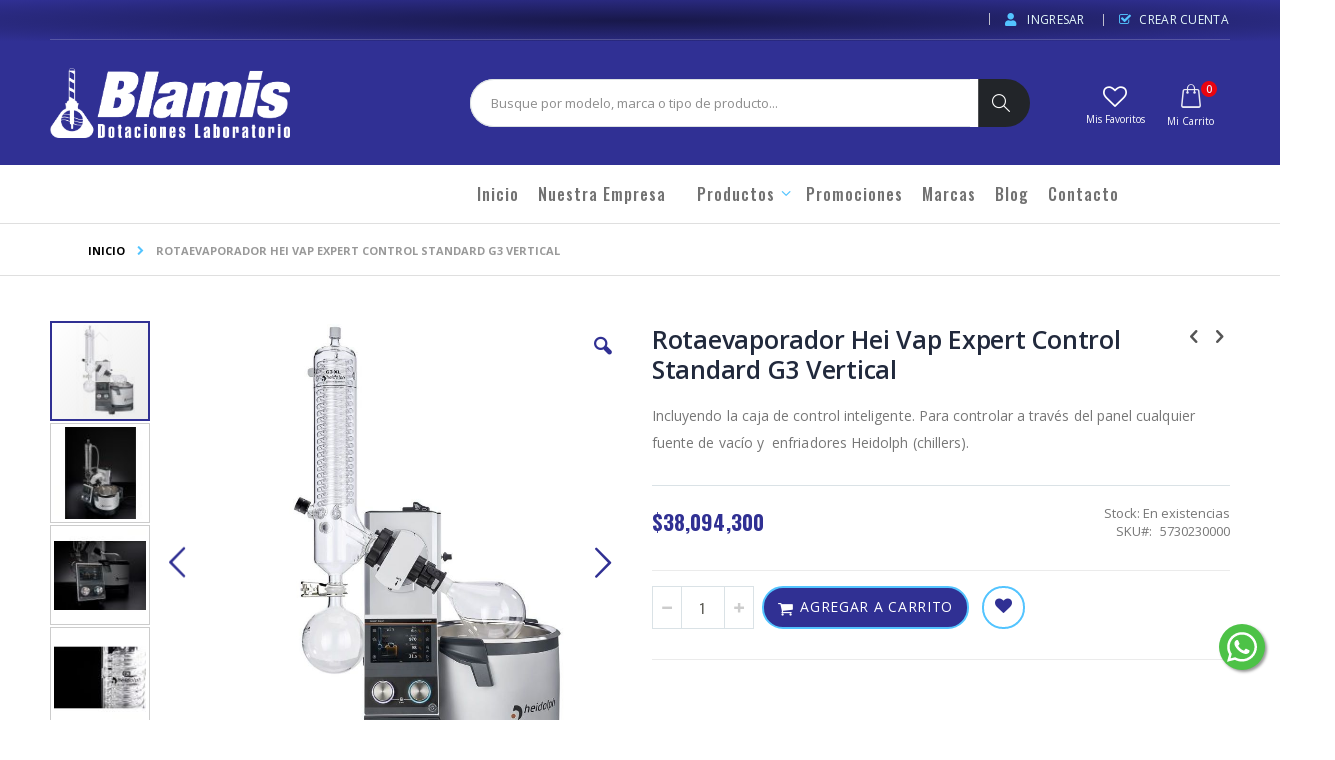

--- FILE ---
content_type: text/html; charset=UTF-8
request_url: https://blamis.com.co/rotaevaporador-hei-vap-expert-control-standard-g3-vertical
body_size: 28524
content:
<!doctype html>
<html lang="es">
    <head prefix="og: http://ogp.me/ns# fb: http://ogp.me/ns/fb# product: http://ogp.me/ns/product#">
        <script>
    var BASE_URL = 'https://blamis.com.co/';
    var require = {
        "baseUrl": "https://blamis.com.co/pub/static/version1754068703/frontend/Smartwave/porto/es_MX"
    };
</script>
        <meta charset="utf-8"/>
<meta name="title" content="Rotaevaporador Hei Vap Expert Control  Standard G3 Vertical Heidolph"/>
<meta name="description" content="Rotaevaporador hei vap G3 instrumento que sirve para separar los componentes básicos de un sólido, mediante la destilación y posterior condensación."/>
<meta name="keywords" content="Blamis,equipo,laboratorio,Heidolph,Bogota"/>
<meta name="robots" content="INDEX,FOLLOW"/>
<meta name="viewport" content="width=device-width, initial-scale=1, maximum-scale=1.0, user-scalable=no"/>
<meta name="format-detection" content="telephone=no"/>
<title>Rotaevaporador Hei Vap Expert Control  Standard G3 Vertical Heidolph</title>
<link  rel="stylesheet" type="text/css"  media="all" href="https://blamis.com.co/pub/static/version1754068703/_cache/merged/95cfc93c7aee90bc52039ecc2d4b78a5.min.css" />
<link  rel="stylesheet" type="text/css"  media="screen and (min-width: 768px)" href="https://blamis.com.co/pub/static/version1754068703/frontend/Smartwave/porto/es_MX/css/styles-l.min.css" />
<link  rel="stylesheet" type="text/css"  media="print" href="https://blamis.com.co/pub/static/version1754068703/frontend/Smartwave/porto/es_MX/css/print.min.css" />
<script  type="text/javascript"  src="https://blamis.com.co/pub/static/version1754068703/_cache/merged/c3e276d21c5a1f55a9f1aaaaf630bc87.min.js"></script>
<link  rel="stylesheet" type="text/css" href="//fonts.googleapis.com/css?family=Shadows+Into+Light" />
<link  rel="icon" type="image/x-icon" href="https://blamis.com.co/pub/media/favicon/stores/1/favicon3.png" />
<link  rel="shortcut icon" type="image/x-icon" href="https://blamis.com.co/pub/media/favicon/stores/1/favicon3.png" />
<link  rel="canonical" href="https://blamis.com.co/rotaevaporador-hei-vap-expert-control-standard-g3-vertical" />
        <link rel="stylesheet" href="//fonts.googleapis.com/css?family=Open+Sans%3A300%2C300italic%2C400%2C400italic%2C600%2C600italic%2C700%2C700italic%2C800%2C800italic&amp;v1&amp;subset=latin%2Clatin-ext" type="text/css" media="screen"/>
<link href="//fonts.googleapis.com/css?family=Oswald:300,400,700" rel="stylesheet">
<link href="//fonts.googleapis.com/css?family=Poppins:300,400,500,600,700" rel="stylesheet">
<link rel="stylesheet" href="//fonts.googleapis.com/css?family=Open+Sans%3A300%2C300italic%2C400%2C400italic%2C600%2C600italic%2C700%2C700italic%2C800%2C800italic&amp;v1&amp;subset=latin%2Clatin-ext" type="text/css" media="screen"/>
    <link rel="stylesheet" type="text/css" media="all" href="https://blamis.com.co/pub/media/porto/web/bootstrap/css/bootstrap.optimized.min.css">
    <link rel="stylesheet" type="text/css" media="all" href="https://blamis.com.co/pub/media/porto/web/css/animate.optimized.css">
<link rel="stylesheet" type="text/css" media="all" href="https://blamis.com.co/pub/media/porto/web/css/header/type2.css">
<link rel="stylesheet" type="text/css" media="all" href="https://blamis.com.co/pub/media/porto/web/css/custom.css">
<link rel="stylesheet" type="text/css" media="all" href="https://blamis.com.co/pub/media/porto/configed_css/design_english.css">
<link rel="stylesheet" type="text/css" media="all" href="https://blamis.com.co/pub/media/porto/configed_css/settings_english.css">
<script type="text/javascript">
var porto_config = {
    paths: {
        'parallax': 'js/jquery.parallax.min',
        'owlcarousel': 'owl.carousel/owl.carousel',
        'owlcarousel_thumbs': 'owl.carousel/owl.carousel2.thumbs',
        'imagesloaded': 'Smartwave_Porto/js/imagesloaded',
        'packery': 'Smartwave_Porto/js/packery.pkgd',
        'floatelement': 'js/jquery.floatelement'
    },
    shim: {
        'parallax': {
          deps: ['jquery']
        },
        'owlcarousel': {
          deps: ['jquery']
        },        
        'owlcarousel_thumbs': {
          deps: ['jquery','owlcarousel']
        },    
        'packery': {
          deps: ['jquery','imagesloaded']
        },
        'floatelement': {
          deps: ['jquery']
        }
    }
};

require.config(porto_config);
</script>
<script type="text/javascript">
require([
    'jquery'
], function ($) {
    $(document).ready(function(){
        $(".drop-menu > a").off("click").on("click", function(){
            if($(this).parent().children(".nav-sections").hasClass("visible")) {
                $(this).parent().children(".nav-sections").removeClass("visible");
                $(this).removeClass("active");
            }
            else {
                $(this).parent().children(".nav-sections").addClass("visible");
                $(this).addClass("active");
            }
        });
    });
    var scrolled = false;
    $(window).scroll(function(){
        if(!$('.page-header').hasClass('type10')) {
            if($(window).width()>=768){
                if(160<$(window).scrollTop() && !scrolled){
                    $('.page-header:not(.sticky-header)').css("height",$('.page-header:not(.sticky-header)').height()+'px');
                    $('.page-header').addClass("sticky-header");
                    scrolled = true;
                    if((!$(".page-header").hasClass("type12")) && (!$(".page-header").hasClass("type23")) && (!$(".page-header").hasClass("type25")) && (!$(".page-header").hasClass("type26"))) {
                        $('.page-header .minicart-wrapper').after('<div class="minicart-place hide"></div>');

                        if($(".page-header").hasClass("type2"))
                            $('.page-header .navigation').append($('header.page-header.type2 a.action.my-wishlist').detach());

                        var minicart = $('.page-header .minicart-wrapper').detach();
                        if($(".page-header").hasClass("type8"))
                            $('.page-header .menu-wrapper').append(minicart);
                        else
                            $('.page-header .navigation').append(minicart);
                        
                                            } else {
                                            }
                                    }
                if(160>=$(window).scrollTop() && scrolled){
                    $('.page-header.sticky-header').css("height",'auto');
                    $('.page-header').removeClass("sticky-header");
                    scrolled = false;
                    if((!$(".page-header").hasClass("type12")) && (!$(".page-header").hasClass("type23")) && (!$(".page-header").hasClass("type25")) && (!$(".page-header").hasClass("type26"))) {
                        var minicart;
                        if($(".page-header").hasClass("type8"))
                            minicart = $('.page-header .menu-wrapper .minicart-wrapper').detach();
                        else
                            minicart = $('.page-header .navigation .minicart-wrapper').detach();
                        $('.minicart-place').after(minicart);
                        $('.minicart-place').remove();
                        if($(".page-header").hasClass("type2"))
                            $('.page-header .block.block-search').before($('.page-header .navigation a.action.my-wishlist').detach());
                        $('.page-header .minicart-wrapper-moved').addClass("minicart-wrapper").removeClass("minicart-wrapper-moved").removeClass("hide");
                    }
                                    }
            }
        }
    });
});
</script>
<!-- <script type="text/javascript" src="//s7.addthis.com/js/300/addthis_widget.js#pubid=ra-58378513496862c5"></script> -->
<!-- Go to www.addthis.com/dashboard to customize your tools -->
<script type="text/javascript" src="//s7.addthis.com/js/300/addthis_widget.js#pubid=ra-5ec94f48edcc5a80"></script>


<link href="https://fonts.googleapis.com/css2?family=Oswald:wght@200;300;400;500;600;700&display=swap" rel="stylesheet">
<!-- Google Tag Manager by MagePal -->
<script type="text/javascript">
    window.dataLayer = window.dataLayer || [];

</script>

<script type="text/x-magento-init">
    {
        "*": {
            "magepalGtmDatalayer": {
                "isCookieRestrictionModeEnabled": 0,
                "currentWebsite": 1,
                "cookieName": "user_allowed_save_cookie",
                "dataLayer": "dataLayer",
                "accountId": "GTM-NWX7H9H",
                "data": [{"ecommerce":{"currencyCode":"COP"},"pageType":"catalog_product_view","list":"detail"},{"event":"productPage","product":{"id":"409","sku":"5730230000","parent_sku":"5730230000","product_type":"simple","name":"Rotaevaporador Hei Vap Expert Control  Standard G3 Vertical","price":38094300,"attribute_set_id":"15","path":"Rotaevaporador Hei Vap Expert Control  Standard G3 Vertical","category":"Productos","image_url":"https:\/\/blamis.com.co\/pub\/media\/catalog\/product\/h\/e\/hei-vap-fs-expert-control-g3-xl-hl_prueba2.jpg"}}],
                "isGdprEnabled": 0,
                "gdprOption": 0,
                "addJsInHeader": 0,
                "containerCode": ""
            }
        }
    }
</script>
<!-- End Google Tag Manager by MagePal -->
<!-- BEGIN GOOGLE VERIFICATION TAG -->
<!-- END GOOGLE VERIFICATION TAG -->
<!-- BEGIN GTAG GLOBAL TAG -->
<!-- END GTAG GLOBAL TAG -->

<meta property="og:type" content="product" />
<meta property="og:title"
      content="Rotaevaporador Hei Vap Expert Control  Standard G3 Vertical" />
<meta property="og:image"
      content="https://blamis.com.co/pub/media/catalog/product/cache/9f3646451934b48800b9650d9bba17f1/h/e/hei-vap-fs-expert-control-g3-xl-hl_prueba2.jpg" />
<meta property="og:description"
      content="Incluyendo la caja de control inteligente. Para controlar a través del panel cualquier fuente de vacío y&nbsp; enfriadores Heidolph (chillers)." />
<meta property="og:url" content="https://blamis.com.co/rotaevaporador-hei-vap-expert-control-standard-g3-vertical" />
    <meta property="product:price:amount" content="38094300"/>
    <meta property="product:price:currency"
      content="COP"/>
    </head>
    <body data-container="body"
          data-mage-init='{"loaderAjax": {}, "loader": { "icon": "https://blamis.com.co/pub/static/version1754068703/frontend/Smartwave/porto/es_MX/images/loader-2.gif"}}'
        itemtype="http://schema.org/Product" itemscope="itemscope" class="catalog-product-view product-type-wide_grid product-rotaevaporador-hei-vap-expert-control-standard-g3-vertical  layout-1140 wide page-layout-1column">
        
<!-- Google Tag Manager by MagePal -->
<noscript><iframe src="//www.googletagmanager.com/ns.html?id=GTM-NWX7H9H"
height="0" width="0" style="display:none;visibility:hidden"></iframe></noscript>
<!-- End Google Tag Manager by MagePal -->
<script>
    require.config({
        map: {
            '*': {
                wysiwygAdapter: 'mage/adminhtml/wysiwyg/tiny_mce/tinymce4Adapter'
            }
        }
    });
</script>

    <script>
        require.config({
            deps: [
                'jquery',
                'mage/translate',
                'jquery/jquery-storageapi'
            ],
            callback: function ($) {
                'use strict';

                var dependencies = [],
                    versionObj;

                $.initNamespaceStorage('mage-translation-storage');
                $.initNamespaceStorage('mage-translation-file-version');
                versionObj = $.localStorage.get('mage-translation-file-version');

                
                if (versionObj.version !== '62b334a09217958e42184d53b3b24080ad90167e') {
                    dependencies.push(
                        'text!js-translation.json'
                    );

                }

                require.config({
                    deps: dependencies,
                    callback: function (string) {
                        if (typeof string === 'string') {
                            $.mage.translate.add(JSON.parse(string));
                            $.localStorage.set('mage-translation-storage', string);
                            $.localStorage.set(
                                'mage-translation-file-version',
                                {
                                    version: '62b334a09217958e42184d53b3b24080ad90167e'
                                }
                            );
                        } else {
                            $.mage.translate.add($.localStorage.get('mage-translation-storage'));
                        }
                    }
                });
            }
        });
    </script>

<script type="text/x-magento-init">
    {
        "*": {
            "mage/cookies": {
                "expires": null,
                "path": "\u002F",
                "domain": ".blamis.com.co",
                "secure": false,
                "lifetime": "3600"
            }
        }
    }
</script>
    <noscript>
        <div class="message global noscript">
            <div class="content">
                <p>
                    <strong>Su navegador parece tener JavaScript deshabilitado.</strong>
                    <span>Para la mejor experiencia en nuestro sitio, asegúrese de habilitar JavaScript en su navegador.</span>
                </p>
            </div>
        </div>
    </noscript>
<!-- BEGIN GTAG CART SCRIPT -->
<!-- END GTAG CART SCRIPT -->

<script type="text/javascript">
require([
    'jquery'
], function ($) {
    if(!$("body").hasClass("page-layout-1column") && !$("body").hasClass("account")) {
        $(".sidebar-main").css("position","relative");
        $(".sidebar-additional").css("position","relative");
        var main_area_pos;
        var main_area_height = $(".column.main").outerHeight();
        var left_side_top = 0;
        var right_side_top = 0;
        var cur_Y = pre_Y = 0;
        $(document).ready(function(){
            setTimeout(function(){stickySidebar();},1000);
        });
        $(window).scroll(function(){
            stickySidebar();
        });
        $(window).resize(function(){
            left_side_top = 0;
            stickySidebar();
        });
        function stickySidebar(){
            if($(".column.main").offset()) {
                main_area_pos = $(".column.main").offset().top;
            }
            main_area_height = $(".column.main").outerHeight();
            margin_top = $(".page-header").hasClass("sticky-header")?60:10;
            margin_bottom = 10;
            var fixedSideTop = fixedSideBottom = fixedSideTop_r = fixedSideBottom_r = 0;
            cur_Y = $(window).scrollTop();
            if($(".sidebar-main").outerHeight() < main_area_height) {
                if($(window).height() < $(".sidebar-main").outerHeight() + margin_top + margin_bottom) {
                    if(main_area_pos >= cur_Y + margin_top) {
                        left_side_top = 0;
                    } else if(cur_Y >= main_area_pos + main_area_height - $(window).height()) {
                        left_side_top = main_area_height - $(".sidebar-main").outerHeight();
                    } else {
                        if ( cur_Y > pre_Y ) {
                            if(fixedSideTop) {
                                fixedSideTop = 0;
                                left_side_top = $(".sidebar-main").offset().top - main_area_pos;
                            } else if(!fixedSideBottom && $(".sidebar-main").outerHeight() + $(".sidebar-main").offset().top < cur_Y + $(window).height()) {
                                fixedSideBottom = 1;
                                left_side_top = cur_Y - (main_area_pos + $(".sidebar-main").outerHeight() - $(window).height()) - 10
                            }
                        } else {
                            if(fixedSideBottom) {
                                fixedSideBottom = 0;
                                left_side_top = cur_Y - main_area_pos - $(".sidebar-main").outerHeight() + $(window).height() - 10;
                            } else if(!fixedSideTop && $(".sidebar-main").offset().top >= cur_Y + margin_top) {
                                fixedSideTop = 1;
                                left_side_top = cur_Y - main_area_pos + margin_top;
                            }

                        }
                    }
                } else {
                    if ( cur_Y >= ( main_area_pos - margin_top ) && cur_Y + $(".sidebar-main").outerHeight() + margin_top < main_area_pos + main_area_height) {
                        left_side_top = cur_Y - main_area_pos + margin_top;
                    } else if(cur_Y + $(".sidebar-main").outerHeight() + margin_top > main_area_pos + main_area_height) {
                        left_side_top = main_area_height - $(".sidebar-main").outerHeight();
                    } else {
                        left_side_top = 0;
                    }

                    fixedSideTop = fixedSideBottom = 0;
                }
                $(".sidebar-main").css("top",left_side_top + "px");
            } else {
                $(".sidebar-main").css("top",0);
            }
            if($(".sidebar-additional").outerHeight() < main_area_height) {
                if($(window).height() < $(".sidebar-additional").outerHeight() + margin_top + margin_bottom) {
                    if(main_area_pos >= cur_Y + margin_top) {
                        right_side_top = 0;
                    } else if(cur_Y >= main_area_pos + main_area_height - $(window).height()) {
                        right_side_top = main_area_height - $(".sidebar-additional").outerHeight();
                    } else {
                        if ( cur_Y > pre_Y ) {
                            if(fixedSideTop_r) {
                                fixedSideTop_r = 0;
                                right_side_top = $(".sidebar-additional").offset().top - main_area_pos;
                            } else if(!fixedSideBottom_r && $(".sidebar-additional").outerHeight() + $(".sidebar-additional").offset().top < cur_Y + $(window).height()) {
                                fixedSideBottom_r = 1;
                                right_side_top = cur_Y - (main_area_pos + $(".sidebar-additional").outerHeight() - $(window).height()) - 10
                            }
                        } else {
                            if(fixedSideBottom_r) {
                                fixedSideBottom_r = 0;
                                right_side_top = $(".sidebar-additional").offset().top - main_area_pos;
                            } else if(!fixedSideTop_r && $(".sidebar-additional").offset().top >= cur_Y + margin_top) {
                                fixedSideTop_r = 1;
                                right_side_top = cur_Y - main_area_pos + margin_top;
                            }

                        }
                    }
                } else {
                    if ( cur_Y >= ( main_area_pos - margin_top ) && cur_Y + $(".sidebar-additional").outerHeight() + margin_top < main_area_pos + main_area_height) {
                        right_side_top = cur_Y - main_area_pos + margin_top;
                    } else if(cur_Y + $(".sidebar-additional").outerHeight() + margin_top > main_area_pos + main_area_height) {
                        right_side_top = main_area_height - $(".sidebar-additional").outerHeight();
                    } else {
                        right_side_top = 0;
                    }

                    fixedSideTop_r = fixedSideBottom_r = 0;
                }
                $(".sidebar-additional").css("top",right_side_top + "px");
            }
            pre_Y = cur_Y;
        }
    }
});
</script>
<script type="text/javascript">
require([
    'jquery'
], function ($) {
    $(document).ready(function(){
        if(!($("body").hasClass("product-type-default") || $("body").hasClass("product-type-carousel") || $("body").hasClass("product-type-fullwidth") || $("body").hasClass("product-type-grid") || $("body").hasClass("product-type-sticky-right") || $("body").hasClass("product-type-wide-grid"))) {
                    if($(".block.upsell").length > 0) {
            var u = $('<div class="main-upsell-product-detail"/>');
            $('<div class="container"/>').html($(".block.upsell").detach()).appendTo(u);
            $("#maincontent").after(u);
        }
            }
            $(".box-tocart .actions").after('<div class="moved-add-to-links"></div>');
        $(".product-social-links > .product-addto-links").appendTo(".moved-add-to-links");
        $(".product-social-links > .action.mailto").appendTo(".moved-add-to-links");
        });
});
</script><div class="page-wrapper"><div id="fb-root"></div>
<script async defer crossorigin="anonymous" src="https://connect.facebook.net/es_LA/sdk.js#xfbml=1&version=v6.0&appId=971456989880842&autoLogAppEvents=1"></script>

<header class="page-header type2 header-newskin" >
<div class="block block-customer-login block-header-customer-login">
    <div class="block-content" aria-labelledby="block-customer-login-heading">
        <form class="form form-login"
              action="https://blamis.com.co/customer/account/loginPost/"
              method="post"
              id="header-login-form"
              data-mage-init='{"validation":{}}'>
            <input name="form_key" type="hidden" value="qcXadF3Nqy4ROBwe" />            <fieldset class="fieldset login" data-hasrequired="* Campos Obligatorios">
                <div class="field email required">
                    <div class="control">
                        <input name="login[username]" value=""  autocomplete="off" id="email" type="email" class="input-text" title="Email" data-validate="{required:true, 'validate-email':true}" placeholder="Email">
                    </div>
                </div>
                <div class="field password required">
                    <div class="control">
                        <input name="login[password]" type="password"  autocomplete="off" class="input-text" id="pass" title="Contraseña" data-validate="{required:true}" placeholder="Contraseña">
                    </div>
                </div>
                <div class="actions-toolbar">
                    <div class="primary"><button type="submit" class="action login primary" name="send" id="send2"><span>Ingresar</span></button></div>
                    <div class="secondary"><a class="action remind" href="https://blamis.com.co/customer/account/forgotpassword/"><span>¿Olvidó Su Contraseña?</span></a></div>
                </div>
            </fieldset>
        </form>
    </div>
</div>
<script type="text/javascript">
require([
    'jquery'
], function ($) {
    $(document).ready(function(){
        var href = $(".header.links .authorization-link > a").attr("href");
        if(href.indexOf("logout") == -1) {
            $(".block-header-customer-login").detach().appendTo(".authorization-link");
            $(".block-header-customer-login").click(function(e){
                e.stopPropagation();
            })
            $("html,body").click(function(){
                if($(".block-header-customer-login").hasClass("open"))
                    $(".block-header-customer-login").removeClass("open");
            });
            $(".header.links .authorization-link > a").off("click").on("click", function(){
                if(!$(".block-header-customer-login").hasClass("open"))
                    $(".block-header-customer-login").addClass("open");
                else
                    $(".block-header-customer-login").removeClass("open");
                    
                return false;
            });
        }
    });
});
</script>    <div class="main-panel-top">
        <div class="container">
            <div class="main-panel-inner">
                <div class="panel wrapper">
                    <div class="panel header">
                        <a class="action skip contentarea"
   href="#contentarea">
    <span>
        Saltar a Contenido    </span>
</a>
                                                                        <ul class="header links">    <li class="greet welcome" data-bind="scope: 'customer'">
        <!-- ko if: customer().fullname  -->
        <span class="logged-in"
              data-bind="text: new String('Bienvenido, %1!').replace('%1', customer().fullname)">
        </span>
        <!-- /ko -->
        <!-- ko ifnot: customer().fullname  -->
        <span class="not-logged-in"
              data-bind='html:""'></span>
                <!-- /ko -->
    </li>
    <script type="text/x-magento-init">
    {
        "*": {
            "Magento_Ui/js/core/app": {
                "components": {
                    "customer": {
                        "component": "Magento_Customer/js/view/customer"
                    }
                }
            }
        }
    }
    </script>
<!-- <li><a href="https://blamis.com.co/contact">Contacto</a></li> --><li class="item link compare hide" data-bind="scope: 'compareProducts'" data-role="compare-products-link">
    <a class="action compare" title="Compare Productos"
       data-bind="attr: {'href': compareProducts().listUrl}, css: {'': !compareProducts().count}"
    >
    	<em class="porto-icon-chart hidden-xs"></em>
        Comparar        (<span class="counter qty" data-bind="text: compareProducts().countCaption"></span>)
    </a>
</li>
<script type="text/x-magento-init">
{"[data-role=compare-products-link]": {"Magento_Ui/js/core/app": {"components":{"compareProducts":{"component":"Magento_Catalog\/js\/view\/compare-products"}}}}}
</script>
<li class="authorization-link" data-label="or">
    <a href="https://blamis.com.co/customer/account/login/referer/aHR0cHM6Ly9ibGFtaXMuY29tLmNvL3JvdGFldmFwb3JhZG9yLWhlaS12YXAtZXhwZXJ0LWNvbnRyb2wtc3RhbmRhcmQtZzMtdmVydGljYWw%2C/">
        Ingresar    </a>
</li>
<li><a href="https://blamis.com.co/customer/account/create/" >Crear Cuenta</a></li></ul>                    </div>
                </div>
            </div>
        </div>
    </div>
    <div class="header content">
        <span data-action="toggle-nav" class="action nav-toggle"><span>Cambiar Nav</span></span>
            <a class="logo" href="https://blamis.com.co/" title="Blamis®">
        <img src="https://blamis.com.co/pub/media/logo/stores/1/logo_blanco_orig.png"
             alt="Blamis®"
             width="240"             height="67"        />
    </a>
        
<div data-block="minicart" class="minicart-wrapper">
    <a class="action showcart" href="https://blamis.com.co/checkout/cart/"
       data-bind="scope: 'minicart_content'">
        <span class="text">Carrito</span>
        <span class="counter qty empty"
              data-bind="css: { empty: !!getCartParam('summary_count') == false }, blockLoader: isLoading">
            <span class="counter-number">
            <!-- ko if: getCartParam('summary_count') --><!-- ko text: getCartParam('summary_count') --><!-- /ko --><!-- /ko -->
            <!-- ko ifnot: getCartParam('summary_count') -->0<!-- /ko -->
            </span>
            <span class="counter-label">
                <!-- ko i18n: 'items' --><!-- /ko -->
            </span>
        </span>
    </a>
            <div class="block block-minicart empty"
             data-role="dropdownDialog"
             data-mage-init='{"dropdownDialog":{
                "appendTo":"[data-block=minicart]",
                "triggerTarget":".showcart",
                "timeout": "2000",
                "closeOnMouseLeave": false,
                "closeOnEscape": true,
                "triggerClass":"active",
                "parentClass":"active",
                "buttons":[]}}'>
            <div id="minicart-content-wrapper" data-bind="scope: 'minicart_content'">
                <!-- ko template: getTemplate() --><!-- /ko -->
            </div>
        </div>
        <script>
        window.checkout = {"shoppingCartUrl":"https:\/\/blamis.com.co\/checkout\/cart\/","checkoutUrl":"https:\/\/blamis.com.co\/checkout\/","updateItemQtyUrl":"https:\/\/blamis.com.co\/checkout\/sidebar\/updateItemQty\/","removeItemUrl":"https:\/\/blamis.com.co\/checkout\/sidebar\/removeItem\/","imageTemplate":"Magento_Catalog\/product\/image_with_borders","baseUrl":"https:\/\/blamis.com.co\/","minicartMaxItemsVisible":5,"websiteId":"1","maxItemsToDisplay":10,"storeId":"1","customerLoginUrl":"https:\/\/blamis.com.co\/customer\/account\/login\/referer\/aHR0cHM6Ly9ibGFtaXMuY29tLmNvL3JvdGFldmFwb3JhZG9yLWhlaS12YXAtZXhwZXJ0LWNvbnRyb2wtc3RhbmRhcmQtZzMtdmVydGljYWw%2C\/","isRedirectRequired":false,"autocomplete":"off","captcha":{"user_login":{"isCaseSensitive":false,"imageHeight":50,"imageSrc":"","refreshUrl":"https:\/\/blamis.com.co\/captcha\/refresh\/","isRequired":false,"timestamp":1768730357}}};
    </script>
    <script type="text/x-magento-init">
    {
        "[data-block='minicart']": {
            "Magento_Ui/js/core/app": {"components":{"minicart_content":{"children":{"subtotal.container":{"children":{"subtotal":{"children":{"subtotal.totals":{"config":{"display_cart_subtotal_incl_tax":0,"display_cart_subtotal_excl_tax":1,"template":"Magento_Tax\/checkout\/minicart\/subtotal\/totals"},"children":{"subtotal.totals.msrp":{"component":"Magento_Msrp\/js\/view\/checkout\/minicart\/subtotal\/totals","config":{"displayArea":"minicart-subtotal-hidden","template":"Magento_Msrp\/checkout\/minicart\/subtotal\/totals"}}},"component":"Magento_Tax\/js\/view\/checkout\/minicart\/subtotal\/totals"}},"component":"uiComponent","config":{"template":"Magento_Checkout\/minicart\/subtotal"}}},"component":"uiComponent","config":{"displayArea":"subtotalContainer"}},"item.renderer":{"component":"uiComponent","config":{"displayArea":"defaultRenderer","template":"Magento_Checkout\/minicart\/item\/default"},"children":{"item.image":{"component":"Magento_Catalog\/js\/view\/image","config":{"template":"Magento_Catalog\/product\/image","displayArea":"itemImage"}},"checkout.cart.item.price.sidebar":{"component":"uiComponent","config":{"template":"Magento_Checkout\/minicart\/item\/price","displayArea":"priceSidebar"}}}},"extra_info":{"component":"uiComponent","config":{"displayArea":"extraInfo"}},"promotion":{"component":"uiComponent","config":{"displayArea":"promotion"}}},"config":{"itemRenderer":{"default":"defaultRenderer","simple":"defaultRenderer","virtual":"defaultRenderer"},"template":"Magento_Checkout\/minicart\/content"},"component":"Magento_Checkout\/js\/view\/minicart"}},"types":[]}        },
        "*": {
            "Magento_Ui/js/block-loader": "https://blamis.com.co/pub/static/version1754068703/frontend/Smartwave/porto/es_MX/images/loader-1.gif"
        }
    }
    </script>
</div>


        <a href="https://blamis.com.co/wishlist" class="action my-wishlist" title="My Wish List" role="button"><i class="porto-icon-heart-empty"></i></a>
        <div class="block block-search">
    <div class="block block-title"><strong>Buscar</strong></div>
    <div class="block block-content">
        <form class="form minisearch" id="search_mini_form" action="https://blamis.com.co/catalogsearch/result/" method="get">
            <div class="field search">
                <label class="label" for="search" data-role="minisearch-label">
                    <span>Buscar</span>
                </label>
                <div class="control">
                    <input id="search"
                           data-mage-init='{"quickSearch":{
                                "formSelector":"#search_mini_form",
                                "url":"https://blamis.com.co/search/ajax/suggest/",
                                "destinationSelector":"#search_autocomplete"}
                           }'
                           type="text"
                           name="q"
                           value=""
                           placeholder="Busque por modelo, marca o tipo de producto..."
                           class="input-text"
                           maxlength="128"
                           role="combobox"
                           aria-haspopup="false"
                           aria-autocomplete="both"
                           autocomplete="off"/>
                    <div id="search_autocomplete" class="search-autocomplete"></div>
                    <div class="nested">
    <a class="action advanced" href="https://blamis.com.co/catalogsearch/advanced/" data-action="advanced-search">
        Búsqueda Avanzada    </a>
</div>
        <div class="search-category" style="position:absolute; top: 0; right: 35px; width: 130px">
        <select id="mpsearch-category">
                            <option value="0">Categorías</option>
                            <option value="133">Ácidos y Bases</option>
                            <option value="124">Agares</option>
                            <option value="26">Agitadores</option>
                            <option value="111">Alcoholímetros</option>
                            <option value="146">Alergenos</option>
                            <option value="112">Anemómetros</option>
                            <option value="28">Autoclaves</option>
                            <option value="30">Balanzas Analíticas</option>
                            <option value="74">Balanzas de Precisión</option>
                            <option value="75">Balanzas Grameras</option>
                            <option value="34">Balones</option>
                            <option value="31">Baños</option>
                            <option value="113">Barómetros</option>
                            <option value="76">Básculas</option>
                            <option value="94">Batas</option>
                            <option value="72">Biología Molecular</option>
                            <option value="102">Bioseguridad</option>
                            <option value="33">Bombas de Vacío</option>
                            <option value="134">Buffers</option>
                            <option value="35">Buretas</option>
                            <option value="107">Butirómetros</option>
                            <option value="36">Cabinas</option>
                            <option value="83">Caj Petri</option>
                            <option value="125">Caldos</option>
                            <option value="114">Calibradores Pie de Rey</option>
                            <option value="37">Centrífugas</option>
                            <option value="108">Centrifugas Gerber</option>
                            <option value="126">Cepas</option>
                            <option value="39">Congeladores</option>
                            <option value="84">Conos imhoff</option>
                            <option value="109">Crioscopios</option>
                            <option value="38">Cronómetros</option>
                            <option value="85">Cubetas</option>
                            <option value="115">Densímetros</option>
                            <option value="41">Desecadores</option>
                            <option value="127">Detección de Patógenos</option>
                            <option value="95">Duchas</option>
                            <option value="43">Electroquímica</option>
                            <option value="63">Elementos de Protección</option>
                            <option value="128">Elementos Microbiología</option>
                            <option value="86">Embudos</option>
                            <option value="129">Equipos</option>
                            <option value="65">Equipos de Enfriamiento</option>
                            <option value="66">Equipos de Laboratorio (A-N)</option>
                            <option value="67">Equipos de Laboratorio (O-Z)</option>
                            <option value="64">Equipos de Pesaje</option>
                            <option value="77">Erlenmeyer</option>
                            <option value="100">Espectrofotómetros</option>
                            <option value="135">Estándares</option>
                            <option value="45">Estereoscopios</option>
                            <option value="104">Extracción</option>
                            <option value="130">Filtración</option>
                            <option value="103">Flujo Laminar</option>
                            <option value="78">Frascos</option>
                            <option value="96">Gafas de Protección</option>
                            <option value="87">Gradillas</option>
                            <option value="97">Guantes</option>
                            <option value="47">Hornos</option>
                            <option value="101">Incubadoras</option>
                            <option value="144">Indicadores</option>
                            <option value="68">Industria Láctea</option>
                            <option value="69">Instrumentos de Medición</option>
                            <option value="92">Jarras</option>
                            <option value="143">Kits colorimétricos</option>
                            <option value="98">Kits de Derrames</option>
                            <option value="145">kits fotometrícos</option>
                            <option value="62">Laboratorio General</option>
                            <option value="131">Luminometría</option>
                            <option value="122">Luxómetros</option>
                            <option value="105">Manejo de Líquidos</option>
                            <option value="136">Materia Prima</option>
                            <option value="25">Material de Laboratorio</option>
                            <option value="70">Microbiología</option>
                            <option value="140">Microplacas</option>
                            <option value="53">Microscopios</option>
                            <option value="106">Otros de Equipos de Laboratorio</option>
                            <option value="110">Otros de Industria Láctea</option>
                            <option value="121">Otros de Instrumentos de Medición</option>
                            <option value="91">Otros de Laboratorio General</option>
                            <option value="142">Otros de Reactivos</option>
                            <option value="88">Papel Filtro</option>
                            <option value="116">Picnómetros</option>
                            <option value="89">Pinzas y Soportes </option>
                            <option value="52">Pipetas</option>
                            <option value="93">Placas Ceran</option>
                            <option value="132">Placas Petrifilm</option>
                            <option value="79">Probetas </option>
                            <option value="24">Productos</option>
                            <option value="60">Promociones</option>
                            <option value="90">Puntas Para Pipeta</option>
                            <option value="71">Reactivos</option>
                            <option value="141">Reactivos de Biología</option>
                            <option value="56">Refractómetro</option>
                            <option value="55">Refrigeradores</option>
                            <option value="57">Rotaevaporadores</option>
                            <option value="137">Sales </option>
                            <option value="73">Servicio Técnico</option>
                            <option value="138">Soluciones</option>
                            <option value="139">Solventes</option>
                            <option value="123">Sonómetros</option>
                            <option value="117">Tacómetros</option>
                            <option value="99">Tapabocas</option>
                            <option value="118">Temporizadores</option>
                            <option value="119">Termohigrómetros</option>
                            <option value="120">Termómetros</option>
                            <option value="80">Tubos</option>
                            <option value="58">Ultracongeladores</option>
                            <option value="81">Vasos</option>
                            <option value="82">Viales</option>
                            <option value="59">Viscosímetros</option>
                    </select>
    </div>
        <script src="https://blamis.com.co/pub/media/mageplaza/search/english_0.js"></script>
    <script type="text/javascript">
    require([
        'jquery',
        'Magento_Catalog/js/price-utils',
        'mpDevbridgeAutocomplete'
    ], function ($, priceUtils) {
        "use strict";

        var baseUrl = 'https://blamis.com.co/',
            baseImageUrl = 'https://blamis.com.co/pub/media/catalog/product/',
            priceFormat = {"pattern":"$%s","precision":0,"requiredPrecision":0,"decimalSymbol":".","groupSymbol":",","groupLength":3,"integerRequired":true},
            displayInfo = ["price","image","description"];

        var categorySelect = $('#mpsearch-category'),
            searchInput = $('#search');
        if (categorySelect.length) {
            categorySelect.on('change', function () {
                searchInput.focus();

                if ($(this).val() === 0) {
                    $(this).removeAttr('name');
                } else {
                    $(this).attr('name', 'cat');
                }
            });
        }

        searchInput.devbridgeAutocomplete({
            lookup: mageplazaSearchProducts,
            lookupLimit: 10,
            maxHeight: 2000,
            minChars: 1,
            lookupFilter: function (suggestion, query, queryLowerCase) {
                if (categorySelect.length) {
                    var categoryId = categorySelect.val();
                    if (categoryId > 0 && ($.inArray(categoryId, suggestion.c) === -1)) {
                        return false;
                    }
                }

                return suggestion.value.toLowerCase().indexOf(queryLowerCase) !== -1;
            },
            onSelect: function (suggestion) {
                window.location.href = correctProductUrl(suggestion.u);
            },
            formatResult: function (suggestion, currentValue) {
                var html = '<a href="' + correctProductUrl(suggestion.u) + '">';

                if ($.inArray('image', displayInfo) !== -1) {
                    html += '<div class="suggestion-left"><img class="img-responsive" src="' + correctProductUrl(suggestion.i, true) + '" alt="" /></div>';
                }

                html += '<div class="suggestion-right">';
                html += '<div class="product-line product-name">' + suggestion.value + '</div>';

                if ($.inArray('price', displayInfo) !== -1) {
                    html += '<div class="product-line product-price">Precio: ' + priceUtils.formatPrice(suggestion.p, priceFormat) + '</div>';
                }

                if ($.inArray('description', displayInfo) !== -1 && suggestion.d) {
                    html += '<div class="product-des"><p class="short-des">' + suggestion.d + '...</p></div>';
                }

                html += '</div></a>';

                return html;
            }
    //		onSearchComplete: function (query, suggestion) {
    //			$('.autocomplete-suggestions').append("<div id='view_all'><a href='javascript:void(0)' id='search-view-all'>View all >></a></div>");
    //			$('#search-view-all').on('click', function(){
    //			   $('#search_mini_form').submit();
    //            });
    //		}
        });

        function correctProductUrl(urlKey, isImage) {
            if (urlKey.search('http') !== -1) {
                return urlKey;
            }

            return ((typeof isImage !== 'undefined') ? baseImageUrl : baseUrl) + urlKey;
        }
    });
    </script>
                </div>
            </div>
            <div class="actions">
                <button type="submit"
                        title="Buscar"
                        class="action search">
                    <span>Buscar</span>
                </button>
            </div>
        </form>
    </div>
</div>
            </div>
        <div class="sections nav-sections">
                <div class="section-items nav-sections-items"
             data-mage-init='&#x7B;&quot;tabs&quot;&#x3A;&#x7B;&quot;openedState&quot;&#x3A;&quot;active&quot;&#x7D;&#x7D;'>
                                            <div class="section-item-title nav-sections-item-title"
                     data-role="collapsible">
                    <a class="nav-sections-item-switch"
                       data-toggle="switch" href="#store.menu">
                        Menu                    </a>
                </div>
                <div class="section-item-content nav-sections-item-content"
                     id="store.menu"
                     data-role="content">
                    
<nav class="navigation sw-megamenu " role="navigation">
    <ul>
        
<script defer src="https://use.fontawesome.com/releases/v5.15.1/js/all.js"></script>
<ul>
    <li class="ui-menu-item level0">
        <a href="https://blamis.com.co/" class="level-top"><span>Inicio</span></a>
    </li>
    <li class="ui-menu-item level0">
        <a href="https://blamis.com.co/nuestra-empresa/" class="level-top"><span>Nuestra Empresa</span></a>
    </li>
<li class="ui-menu-item level0 classic parent "><div class="open-children-toggle"></div><a href="https://blamis.com.co/productos" class="level-top" title="Productos"><span>Productos</span></a><div class="level0 submenu"><div class="row"><ul class="subchildmenu  subchildmenu1"><li class="ui-menu-item level1 parent "><div class="open-children-toggle"></div><a href="https://blamis.com.co/productos/material-de-laboratorio" title="Material de Laboratorio"><span>Material de Laboratorio</span></a><ul class="subchildmenu  subchildmenu2"><li class="ui-menu-item level2 "><a href="https://blamis.com.co/productos/material-de-laboratorio/balones" title="Balones"><span>Balones</span></a></li><li class="ui-menu-item level2 "><a href="https://blamis.com.co/productos/material-de-laboratorio/buretas" title="Buretas"><span>Buretas</span></a></li><li class="ui-menu-item level2 "><a href="https://blamis.com.co/productos/material-de-laboratorio/erlenmeyer" title="Erlenmeyer"><span>Erlenmeyer</span></a></li><li class="ui-menu-item level2 "><a href="https://blamis.com.co/productos/material-de-laboratorio/frascos" title="Frascos"><span>Frascos</span></a></li><li class="ui-menu-item level2 "><a href="https://blamis.com.co/productos/material-de-laboratorio/pipetas" title="Pipetas"><span>Pipetas</span></a></li><li class="ui-menu-item level2 "><a href="https://blamis.com.co/productos/material-de-laboratorio/probetas" title="Probetas "><span>Probetas </span></a></li><li class="ui-menu-item level2 "><a href="https://blamis.com.co/productos/material-de-laboratorio/tubos" title="Tubos"><span>Tubos</span></a></li><li class="ui-menu-item level2 "><a href="https://blamis.com.co/productos/material-de-laboratorio/vasos" title="Vasos"><span>Vasos</span></a></li><li class="ui-menu-item level2 "><a href="https://blamis.com.co/productos/material-de-laboratorio/viales" title="Viales"><span>Viales</span></a></li></ul></li><li class="ui-menu-item level1 parent "><div class="open-children-toggle"></div><a href="https://blamis.com.co/productos/laboratorio-general" title="Laboratorio General"><span>Laboratorio General</span></a><ul class="subchildmenu  subchildmenu2"><li class="ui-menu-item level2 "><a href="https://blamis.com.co/productos/laboratorio-general/desecadores" title="Desecadores"><span>Desecadores</span></a></li><li class="ui-menu-item level2 "><a href="https://blamis.com.co/productos/laboratorio-general/caj-petri" title="Caj Petri"><span>Caj Petri</span></a></li><li class="ui-menu-item level2 "><a href="https://blamis.com.co/productos/laboratorio-general/conos-inoff" title="Conos imhoff"><span>Conos imhoff</span></a></li><li class="ui-menu-item level2 "><a href="https://blamis.com.co/productos/laboratorio-general/cubetas" title="Cubetas"><span>Cubetas</span></a></li><li class="ui-menu-item level2 "><a href="https://blamis.com.co/productos/laboratorio-general/embudos" title="Embudos"><span>Embudos</span></a></li><li class="ui-menu-item level2 "><a href="https://blamis.com.co/productos/laboratorio-general/gradillas" title="Gradillas"><span>Gradillas</span></a></li><li class="ui-menu-item level2 "><a href="https://blamis.com.co/productos/laboratorio-general/papel-filtro" title="Papel Filtro"><span>Papel Filtro</span></a></li><li class="ui-menu-item level2 "><a href="https://blamis.com.co/productos/laboratorio-general/pinzas-y-soportes" title="Pinzas y Soportes "><span>Pinzas y Soportes </span></a></li><li class="ui-menu-item level2 "><a href="https://blamis.com.co/productos/laboratorio-general/puntas-para-pipeta" title="Puntas Para Pipeta"><span>Puntas Para Pipeta</span></a></li><li class="ui-menu-item level2 parent "><div class="open-children-toggle"></div><a href="https://blamis.com.co/productos/laboratorio-general/otros" title="Otros de Laboratorio General"><span>Otros de Laboratorio General</span></a><ul class="subchildmenu  subchildmenu3"><li class="ui-menu-item level3 "><a href="https://blamis.com.co/productos/laboratorio-general/otros/jarras" title="Jarras"><span>Jarras</span></a></li><li class="ui-menu-item level3 "><a href="https://blamis.com.co/productos/laboratorio-general/otros/placas-ceran" title="Placas Ceran"><span>Placas Ceran</span></a></li></ul></li></ul></li><li class="ui-menu-item level1 parent "><div class="open-children-toggle"></div><a href="https://blamis.com.co/productos/equipos-de-laboratorio-a-n" title="Equipos de Laboratorio (A-N)"><span>Equipos de Laboratorio (A-N)</span></a><ul class="subchildmenu  subchildmenu2"><li class="ui-menu-item level2 "><a href="https://blamis.com.co/productos/equipos-de-laboratorio-a-n/agitadores" title="Agitadores"><span>Agitadores</span></a></li><li class="ui-menu-item level2 "><a href="https://blamis.com.co/productos/equipos-de-laboratorio-a-n/autoclaves" title="Autoclaves"><span>Autoclaves</span></a></li><li class="ui-menu-item level2 "><a href="https://blamis.com.co/productos/equipos-de-laboratorio-a-n/banos" title="Baños"><span>Baños</span></a></li><li class="ui-menu-item level2 "><a href="https://blamis.com.co/productos/equipos-de-laboratorio-a-n/bombas-de-vacio" title="Bombas de Vacío"><span>Bombas de Vacío</span></a></li><li class="ui-menu-item level2 parent "><div class="open-children-toggle"></div><a href="https://blamis.com.co/productos/equipos-de-laboratorio-a-n/cabinas" title="Cabinas"><span>Cabinas</span></a><ul class="subchildmenu  subchildmenu3"><li class="ui-menu-item level3 "><a href="https://blamis.com.co/productos/equipos-de-laboratorio-a-n/cabinas/bioseguridad" title="Bioseguridad"><span>Bioseguridad</span></a></li><li class="ui-menu-item level3 "><a href="https://blamis.com.co/productos/equipos-de-laboratorio-a-n/cabinas/flujo-laminar" title="Flujo Laminar"><span>Flujo Laminar</span></a></li><li class="ui-menu-item level3 "><a href="https://blamis.com.co/productos/equipos-de-laboratorio-a-n/cabinas/extraccion" title="Extracción"><span>Extracción</span></a></li></ul></li><li class="ui-menu-item level2 "><a href="https://blamis.com.co/productos/equipos-de-laboratorio-a-n/centrifugas" title="Centrífugas"><span>Centrífugas</span></a></li><li class="ui-menu-item level2 "><a href="https://blamis.com.co/productos/equipos-de-laboratorio-a-n/electroquimica" title="Electroquímica"><span>Electroquímica</span></a></li><li class="ui-menu-item level2 "><a href="https://blamis.com.co/productos/equipos-de-laboratorio-a-n/espectrofotometros" title="Espectrofotómetros"><span>Espectrofotómetros</span></a></li><li class="ui-menu-item level2 "><a href="https://blamis.com.co/productos/equipos-de-laboratorio-a-n/estereoscopios" title="Estereoscopios"><span>Estereoscopios</span></a></li><li class="ui-menu-item level2 "><a href="https://blamis.com.co/productos/equipos-de-laboratorio-a-n/hornos" title="Hornos"><span>Hornos</span></a></li><li class="ui-menu-item level2 "><a href="https://blamis.com.co/productos/equipos-de-laboratorio-a-n/incubadoras" title="Incubadoras"><span>Incubadoras</span></a></li></ul></li><li class="ui-menu-item level1 parent "><div class="open-children-toggle"></div><a href="https://blamis.com.co/productos/equipos-de-laboratorio-o-z" title="Equipos de Laboratorio (O-Z)"><span>Equipos de Laboratorio (O-Z)</span></a><ul class="subchildmenu  subchildmenu2"><li class="ui-menu-item level2 "><a href="https://blamis.com.co/productos/equipos-de-laboratorio-o-z/manejo-de-liquidos" title="Manejo de Líquidos"><span>Manejo de Líquidos</span></a></li><li class="ui-menu-item level2 "><a href="https://blamis.com.co/productos/equipos-de-laboratorio-o-z/microscopios" title="Microscopios"><span>Microscopios</span></a></li><li class="ui-menu-item level2 "><a href="https://blamis.com.co/productos/equipos-de-laboratorio-o-z/refractometro" title="Refractómetro"><span>Refractómetro</span></a></li><li class="ui-menu-item level2 "><a href="https://blamis.com.co/productos/equipos-de-laboratorio-o-z/rotaevaporadores" title="Rotaevaporadores"><span>Rotaevaporadores</span></a></li><li class="ui-menu-item level2 "><a href="https://blamis.com.co/productos/equipos-de-laboratorio-o-z/viscosimetros" title="Viscosímetros"><span>Viscosímetros</span></a></li><li class="ui-menu-item level2 "><a href="https://blamis.com.co/productos/equipos-de-laboratorio-o-z/otros" title="Otros de Equipos de Laboratorio"><span>Otros de Equipos de Laboratorio</span></a></li></ul></li><li class="ui-menu-item level1 parent "><div class="open-children-toggle"></div><a href="https://blamis.com.co/productos/elementos-de-proteccion" title="Elementos de Protección"><span>Elementos de Protección</span></a><ul class="subchildmenu  subchildmenu2"><li class="ui-menu-item level2 "><a href="https://blamis.com.co/productos/elementos-de-proteccion/batas" title="Batas"><span>Batas</span></a></li><li class="ui-menu-item level2 "><a href="https://blamis.com.co/productos/elementos-de-proteccion/duchas" title="Duchas"><span>Duchas</span></a></li><li class="ui-menu-item level2 "><a href="https://blamis.com.co/productos/elementos-de-proteccion/gafas-de-proteccion" title="Gafas de Protección"><span>Gafas de Protección</span></a></li><li class="ui-menu-item level2 "><a href="https://blamis.com.co/productos/elementos-de-proteccion/guantes" title="Guantes"><span>Guantes</span></a></li><li class="ui-menu-item level2 "><a href="https://blamis.com.co/productos/elementos-de-proteccion/kits-de-derrames" title="Kits de Derrames"><span>Kits de Derrames</span></a></li><li class="ui-menu-item level2 "><a href="https://blamis.com.co/productos/elementos-de-proteccion/tapabocas" title="Tapabocas"><span>Tapabocas</span></a></li></ul></li><li class="ui-menu-item level1 parent "><div class="open-children-toggle"></div><a href="https://blamis.com.co/productos/instrumentos-de-medicion" title="Instrumentos de Medición"><span>Instrumentos de Medición</span></a><ul class="subchildmenu  subchildmenu2"><li class="ui-menu-item level2 "><a href="https://blamis.com.co/productos/instrumentos-de-medicion/cronometros" title="Cronómetros"><span>Cronómetros</span></a></li><li class="ui-menu-item level2 "><a href="https://blamis.com.co/productos/instrumentos-de-medicion/alcoholimetros" title="Alcoholímetros"><span>Alcoholímetros</span></a></li><li class="ui-menu-item level2 "><a href="https://blamis.com.co/productos/instrumentos-de-medicion/anemometros" title="Anemómetros"><span>Anemómetros</span></a></li><li class="ui-menu-item level2 "><a href="https://blamis.com.co/productos/instrumentos-de-medicion/barometros" title="Barómetros"><span>Barómetros</span></a></li><li class="ui-menu-item level2 "><a href="https://blamis.com.co/productos/instrumentos-de-medicion/calibradores-pie-de-rey" title="Calibradores Pie de Rey"><span>Calibradores Pie de Rey</span></a></li><li class="ui-menu-item level2 "><a href="https://blamis.com.co/productos/instrumentos-de-medicion/densimetros" title="Densímetros"><span>Densímetros</span></a></li><li class="ui-menu-item level2 "><a href="https://blamis.com.co/productos/instrumentos-de-medicion/picnometros" title="Picnómetros"><span>Picnómetros</span></a></li><li class="ui-menu-item level2 "><a href="https://blamis.com.co/productos/instrumentos-de-medicion/tacometros" title="Tacómetros"><span>Tacómetros</span></a></li><li class="ui-menu-item level2 "><a href="https://blamis.com.co/productos/instrumentos-de-medicion/temporizadores" title="Temporizadores"><span>Temporizadores</span></a></li><li class="ui-menu-item level2 "><a href="https://blamis.com.co/productos/instrumentos-de-medicion/termohigrometros" title="Termohigrómetros"><span>Termohigrómetros</span></a></li><li class="ui-menu-item level2 "><a href="https://blamis.com.co/productos/instrumentos-de-medicion/termometros" title="Termómetros"><span>Termómetros</span></a></li><li class="ui-menu-item level2 parent "><div class="open-children-toggle"></div><a href="https://blamis.com.co/productos/instrumentos-de-medicion/otros" title="Otros de Instrumentos de Medición"><span>Otros de Instrumentos de Medición</span></a><ul class="subchildmenu  subchildmenu3"><li class="ui-menu-item level3 "><a href="https://blamis.com.co/productos/instrumentos-de-medicion/otros/luxometros" title="Luxómetros"><span>Luxómetros</span></a></li><li class="ui-menu-item level3 "><a href="https://blamis.com.co/productos/instrumentos-de-medicion/otros/sonometros" title="Sonómetros"><span>Sonómetros</span></a></li></ul></li></ul></li><li class="ui-menu-item level1 parent "><div class="open-children-toggle"></div><a href="https://blamis.com.co/productos/equipos-de-pesaje" title="Equipos de Pesaje"><span>Equipos de Pesaje</span></a><ul class="subchildmenu  subchildmenu2"><li class="ui-menu-item level2 "><a href="https://blamis.com.co/productos/equipos-de-pesaje/blanzas-analiticas" title="Balanzas Analíticas"><span>Balanzas Analíticas</span></a></li><li class="ui-menu-item level2 "><a href="https://blamis.com.co/productos/equipos-de-pesaje/balanzas-de-precision" title="Balanzas de Precisión"><span>Balanzas de Precisión</span></a></li><li class="ui-menu-item level2 "><a href="https://blamis.com.co/productos/equipos-de-pesaje/balanzas-grameras" title="Balanzas Grameras"><span>Balanzas Grameras</span></a></li><li class="ui-menu-item level2 "><a href="https://blamis.com.co/productos/equipos-de-pesaje/basculas" title="Básculas"><span>Básculas</span></a></li></ul></li><li class="ui-menu-item level1 parent "><div class="open-children-toggle"></div><a href="https://blamis.com.co/productos/equipos-de-enfriamiento" title="Equipos de Enfriamiento"><span>Equipos de Enfriamiento</span></a><ul class="subchildmenu  subchildmenu2"><li class="ui-menu-item level2 "><a href="https://blamis.com.co/productos/equipos-de-enfriamiento/refrigeradores" title="Refrigeradores"><span>Refrigeradores</span></a></li><li class="ui-menu-item level2 "><a href="https://blamis.com.co/productos/equipos-de-enfriamiento/ultracongeladores" title="Ultracongeladores"><span>Ultracongeladores</span></a></li><li class="ui-menu-item level2 "><a href="https://blamis.com.co/productos/equipos-de-enfriamiento/congeladores" title="Congeladores"><span>Congeladores</span></a></li></ul></li><li class="ui-menu-item level1 parent "><div class="open-children-toggle"></div><a href="https://blamis.com.co/productos/industria-lactea" title="Industria Láctea"><span>Industria Láctea</span></a><ul class="subchildmenu  subchildmenu2"><li class="ui-menu-item level2 "><a href="https://blamis.com.co/productos/industria-lactea/butirometros" title="Butirómetros"><span>Butirómetros</span></a></li><li class="ui-menu-item level2 "><a href="https://blamis.com.co/productos/industria-lactea/centrifugas-gerber" title="Centrifugas Gerber"><span>Centrifugas Gerber</span></a></li><li class="ui-menu-item level2 "><a href="https://blamis.com.co/productos/industria-lactea/crioscopios" title="Crioscopios"><span>Crioscopios</span></a></li><li class="ui-menu-item level2 "><a href="https://blamis.com.co/productos/industria-lactea/otros" title="Otros de Industria Láctea"><span>Otros de Industria Láctea</span></a></li></ul></li><li class="ui-menu-item level1 parent "><div class="open-children-toggle"></div><a href="https://blamis.com.co/productos/microbiologia" title="Microbiología"><span>Microbiología</span></a><ul class="subchildmenu  subchildmenu2"><li class="ui-menu-item level2 "><a href="https://blamis.com.co/productos/microbiologia/agares" title="Agares"><span>Agares</span></a></li><li class="ui-menu-item level2 "><a href="https://blamis.com.co/productos/microbiologia/caldos" title="Caldos"><span>Caldos</span></a></li><li class="ui-menu-item level2 "><a href="https://blamis.com.co/productos/microbiologia/cepas" title="Cepas"><span>Cepas</span></a></li><li class="ui-menu-item level2 "><a href="https://blamis.com.co/productos/microbiologia/deteccion-de-patogenos" title="Detección de Patógenos"><span>Detección de Patógenos</span></a></li><li class="ui-menu-item level2 "><a href="https://blamis.com.co/productos/microbiologia/elementos-microbiologia" title="Elementos Microbiología"><span>Elementos Microbiología</span></a></li><li class="ui-menu-item level2 "><a href="https://blamis.com.co/productos/microbiologia/equipos" title="Equipos"><span>Equipos</span></a></li><li class="ui-menu-item level2 "><a href="https://blamis.com.co/productos/microbiologia/filtracion" title="Filtración"><span>Filtración</span></a></li><li class="ui-menu-item level2 "><a href="https://blamis.com.co/productos/microbiologia/luminometria" title="Luminometría"><span>Luminometría</span></a></li><li class="ui-menu-item level2 "><a href="https://blamis.com.co/productos/microbiologia/placas-petrifilm" title="Placas Petrifilm"><span>Placas Petrifilm</span></a></li><li class="ui-menu-item level2 "><a href="https://blamis.com.co/productos/microbiologia/alergenos" title="Alergenos"><span>Alergenos</span></a></li></ul></li><li class="ui-menu-item level1 parent "><div class="open-children-toggle"></div><a href="https://blamis.com.co/productos/reactivos" title="Reactivos"><span>Reactivos</span></a><ul class="subchildmenu  subchildmenu2"><li class="ui-menu-item level2 "><a href="https://blamis.com.co/productos/reactivos/acidos-y-bases" title="Ácidos y Bases"><span>Ácidos y Bases</span></a></li><li class="ui-menu-item level2 "><a href="https://blamis.com.co/productos/reactivos/buffers" title="Buffers"><span>Buffers</span></a></li><li class="ui-menu-item level2 "><a href="https://blamis.com.co/productos/reactivos/estandares" title="Estándares"><span>Estándares</span></a></li><li class="ui-menu-item level2 "><a href="https://blamis.com.co/productos/reactivos/materia-prima" title="Materia Prima"><span>Materia Prima</span></a></li><li class="ui-menu-item level2 "><a href="https://blamis.com.co/productos/reactivos/sales" title="Sales "><span>Sales </span></a></li><li class="ui-menu-item level2 "><a href="https://blamis.com.co/productos/reactivos/soluciones" title="Soluciones"><span>Soluciones</span></a></li><li class="ui-menu-item level2 "><a href="https://blamis.com.co/productos/reactivos/solventes" title="Solventes"><span>Solventes</span></a></li><li class="ui-menu-item level2 "><a href="https://blamis.com.co/productos/reactivos/otros" title="Otros de Reactivos"><span>Otros de Reactivos</span></a></li><li class="ui-menu-item level2 "><a href="https://blamis.com.co/productos/reactivos/kits-colorimetricos" title="Kits colorimétricos"><span>Kits colorimétricos</span></a></li><li class="ui-menu-item level2 "><a href="https://blamis.com.co/productos/reactivos/indicadores" title="Indicadores"><span>Indicadores</span></a></li><li class="ui-menu-item level2 "><a href="https://blamis.com.co/productos/reactivos/kits-fotometricos" title="kits fotometrícos"><span>kits fotometrícos</span></a></li></ul></li><li class="ui-menu-item level1 parent "><div class="open-children-toggle"></div><a href="https://blamis.com.co/productos/biologia-molecular" title="Biología Molecular"><span>Biología Molecular</span></a><ul class="subchildmenu  subchildmenu2"><li class="ui-menu-item level2 "><a href="https://blamis.com.co/productos/biologia-molecular/microplacas" title="Microplacas"><span>Microplacas</span></a></li><li class="ui-menu-item level2 "><a href="https://blamis.com.co/productos/biologia-molecular/reactivos-de-biologia" title="Reactivos de Biología"><span>Reactivos de Biología</span></a></li></ul></li><li class="ui-menu-item level1 "><a href="https://blamis.com.co/productos/servicio-tecnico" title="Servicio Técnico"><span>Servicio Técnico</span></a></li></ul></div></div></li><li class="ui-menu-item level0 classic "><a href="https://blamis.com.co/promociones" class="level-top" title="Promociones"><span>Promociones</span></a></li>
   <li class="ui-menu-item level0">
        <a href="https://blamis.com.co/marcas-empresa/" class="level-top"><span>Marcas</span></a>
    </li>
    <li class="ui-menu-item level0">
        <a href="https://blamis.com.co/blog/" class="level-top"><span>Blog</span></a>
    </li>
    <li class="ui-menu-item level0">
        <a href="https://blamis.com.co/contacto/" class="level-top"><span>Contacto</span></a>
    </li>
    </ul>
</nav>

<script type="text/javascript">
    require([
        'jquery',
        'Smartwave_Megamenu/js/sw_megamenu'
    ], function ($) {
        $(".sw-megamenu").swMegamenu();
    });
</script>
                </div>
                                            <div class="section-item-title nav-sections-item-title"
                     data-role="collapsible">
                    <a class="nav-sections-item-switch"
                       data-toggle="switch" href="#store.links">
                        Cuenta                    </a>
                </div>
                <div class="section-item-content nav-sections-item-content"
                     id="store.links"
                     data-role="content">
                    <!-- Account links -->                </div>
                                    </div>
    </div>
</header>
<script src="https://kit.fontawesome.com/eb9f96e2b7.js" crossorigin="anonymous"></script>

<div class="breadcrumbs" data-mage-init='{
    "breadcrumbs": {
        "categoryUrlSuffix": "",
        "useCategoryPathInUrl": 1,
        "product": "Rotaevaporador Hei Vap Expert Control  Standard G3 Vertical"
    }
}'></div>
<main id="maincontent" class="page-main"><a id="contentarea" tabindex="-1"></a>
<div class="page messages"><div data-placeholder="messages"></div>
<div data-bind="scope: 'messages'">
    <!-- ko if: cookieMessages && cookieMessages.length > 0 -->
    <div role="alert" data-bind="foreach: { data: cookieMessages, as: 'message' }" class="messages">
        <div data-bind="attr: {
            class: 'message-' + message.type + ' ' + message.type + ' message',
            'data-ui-id': 'message-' + message.type
        }">
            <div data-bind="html: message.text"></div>
        </div>
    </div>
    <!-- /ko -->
    <!-- ko if: messages().messages && messages().messages.length > 0 -->
    <div role="alert" data-bind="foreach: { data: messages().messages, as: 'message' }" class="messages">
        <div data-bind="attr: {
            class: 'message-' + message.type + ' ' + message.type + ' message',
            'data-ui-id': 'message-' + message.type
        }">
            <div data-bind="html: message.text"></div>
        </div>
    </div>
    <!-- /ko -->
</div>
<script type="text/x-magento-init">
    {
        "*": {
            "Magento_Ui/js/core/app": {
                "components": {
                        "messages": {
                            "component": "Magento_Theme/js/view/messages"
                        }
                    }
                }
            }
    }
</script>
</div><div class="columns"><div class="column main">    <div itemscope itemtype="http://schema.org/Product">
        <meta itemprop="name" content="Rotaevaporador Hei Vap Expert Control  Standard G3 Vertical" />
        <meta itemprop="image" content="https://blamis.com.co/pub/media/catalog/product/cache/9f3646451934b48800b9650d9bba17f1/h/e/hei-vap-fs-expert-control-g3-xl-hl_prueba2.jpg" />
        <meta itemprop="description" content="



En estrecha colaboración con los usuarios, desarrollamos la serie de evaporadores rotativos Hei-VAP con énfasis en lo esencial: detalles bien pensados con un enfoque en las características y funciones para facilitar el trabajo diario de laboratorio.&nbsp;&nbsp;Incluyendo la caja de control inteligente. Para controlar a través del panel cualquier fuente de vacío y&nbsp; enfriadores Heidolph (chillers).






Características especiales:
Agrega numerosas funciones inteligentes al Hei-VAP Expert, así como una descripción general de todos los parámetros y el proceso actual.

Pantalla táctil de 5 "para controlar todo el sistema, incluido el vacío y la temperatura de enfriamiento.
Para un monitoreo preciso, el pictograma en la pantalla también simboliza las funciones activas.
Perillas separadas para un acceso rápido: la derecha para el control directo del vacío, la izquierda para la rotación.
Configuración de valores a través de la pantalla táctil o las perillas de acceso rápido separadas.
Acceso directo a dos favoritos en la pantalla de inicio.
Biblioteca de solventes expandible. También puede transferir sus propios favoritos a otros dispositivos usando una memoria USB.
Definir y guardar procesos de evaporación propios (rampas).
Evaporar automáticamente Dynamic AUTOaccurate Program (DAA) (se vende por separado).&nbsp;
Con interfaz USB y Micro SD para una fácil instalación de actualizaciones de software y transferencia de favoritos individuales de un dispositivo a otro
Garantia de 3 Años

&nbsp;
REFERENCIAS 
Grouped product items


Modelo&nbsp;
HEI-VAP CORE (HL)
HEI-VAP EXPERT CONTROL &nbsp;(HL/ML)
HEI-VAP ULTIMATE CONTROL &nbsp;(HL/ML)





Manipulación

&nbsp;Manual
Manual/Motor&nbsp;
Manual/Motor



Velocidad De Ajuste De Altura

Manual&nbsp;
Manual/30mm/s
Manual/30mm/s


Ajuste De Altura
155mm
155mm
155mm



Velocidad De Rotación

10-280 Rpm
10-280 Rpm
10-280 Rpm


Pantalla
3.5" LCD Display
&nbsp;5" LCD Display
&nbsp;7 " LCD Display


Drive

Motor DC Sin Escobillas Con Control Electrónico De Velocidad


Motor DC Sin Escobillas Con Control Electrónico De Velocidad


Motor DC Sin Escobillas Con Control Electrónico De Velocidad



Capacidad De Calentamiento
&nbsp;1,300W
1,300W
1,300W



Temperatura. Rango De Calefacción Del Baño

&nbsp;20-210°C
20-210°C
20-210°C



Precisión En Temperatura (Baño)


&nbsp;±1 °C

±1 °C
±1 °C



Protección Contra Sobrecalentamiento


Corte A 5 ° C Sobre La Temperatura Establecida Por Medio De PT100 (ACCESORIO)


Corte A 5 ° C Sobre La Temperatura Establecida Por Medio De PT100 (ACCESORIO)


Corte A 5 ° C Sobre La Temperatura Establecida Por Medio De PT100 (ACCESORIO)




Material Del Baño


Acero Inoxidable AISI 316 L


Acero Inoxidable AISI 316 L


Acero Inoxidable AISI 316 L




Diámetro del Baño

255mm
255mm
255mm



Volumen Baño

4.5 Litros
4.5 Litros
4.5 Litros



Tamaño Del Balón (Max)

5 litros
5 litros
5 litros-



Controlador De Vacío Integrado

N/A
SI
SI



Controlador Hei-CHILL Integrado

N/A
SI
SI



Temporizador

N/A
SI
SI



Programa De Vacío En Modo DAA&nbsp;Requiere Sensor Autoaccurate

N/A
SI
SI



Rampas Programables

N/A
SI
SI



Peso Sin Conjunto De Cristalería

16Kg
16Kg
16Kg



Condiciones Ambientales Permitidas

5 - 31 ° C a 80% rel. humedad,32 - 40 ° C disminuyendo linealmentehasta máx. 50% rel. humedad
5 - 31 ° C a 80% rel. humedad,32 - 40 ° C disminuyendo linealmentehasta máx. 50% rel. humedad
5 - 31 ° C a 80% rel. humedad,32 - 40 ° C disminuyendo linealmentehasta máx. 50% rel. humedad



Clase De Protección

IP 20
IP 20
IP 20



&nbsp;
GARANTIA DE (3) AÑO POR DEFECTOS DE FABRICA" />
        <meta itemprop="url" content="https://blamis.com.co/rotaevaporador-hei-vap-expert-control-standard-g3-vertical" />
        <meta itemprop="sku" content="5730230000" />
        <div itemtype="http://schema.org/AggregateRating" itemscope itemprop="aggregateRating">
            <meta itemprop="worstRating" content="1" />
            <meta itemprop="bestRating" content="5" />
            <meta itemprop="ratingValue" content="1" />
            <meta itemprop="reviewCount" content="0" />
        </div>
        <div itemprop="offers" itemscope itemtype="http://schema.org/Offer">
            <meta itemprop="priceCurrency" content="COP" />
            <meta itemprop="price" content="38094300" />
                            <link itemprop="availability" href="http://schema.org/InStock" />
                    </div>
    </div>
<div class="product media"><a id="gallery-prev-area" tabindex="-1"></a>
<div class="action-skip-wrapper"><a class="action skip gallery-next-area"
   href="#gallery-next-area">
    <span>
        Skip to the end of the images gallery    </span>
</a>
</div><div class="gallery-placeholder _block-content-loading" data-gallery-role="gallery-placeholder">
    <img
        alt="main product photo"
        class="gallery-placeholder__image"
        src="https://blamis.com.co/pub/media/catalog/product/cache/0f5073eb88f85597413eecfe5cafaa94/h/e/hei-vap-fs-expert-control-g3-xl-hl_prueba2.jpg" width="600" height="500"
    />
    <div data-role="loader" class="loading-mask">
        <div class="loader">
            <img src="https://blamis.com.co/pub/static/version1754068703/frontend/Smartwave/porto/es_MX/images/loader-1.gif"
                 alt="Cargando...">
        </div>
    </div>
</div>
<!--Fix for jumping content. Loader must be the same size as gallery.-->
<script>
    var config = {
            "width": 600,
            "thumbheight": 100,
            "navtype": "slides",
                            "height": 500                    },
        thumbBarHeight = 0,
        loader = document.querySelectorAll('[data-gallery-role="gallery-placeholder"] [data-role="loader"]')[0];

    if (config.navtype === 'horizontal') {
        thumbBarHeight = config.thumbheight;
    }

    loader.style.paddingBottom = ( config.height / config.width * 100) + "%";
</script>
<script type="text/x-magento-init">
    {
        "[data-gallery-role=gallery-placeholder]": {
            "mage/gallery/gallery": {
                "mixins":["magnifier/magnify"],
                "magnifierOpts": {"fullscreenzoom":"5","top":"","left":"","width":"","height":"","eventType":"hover","enabled":false},
                "data": [{"thumb":"https:\/\/blamis.com.co\/pub\/media\/catalog\/product\/cache\/3542c721462ab5b6d4002855c5fdd946\/h\/e\/hei-vap-fs-expert-control-g3-xl-hl_prueba2.jpg","img":"https:\/\/blamis.com.co\/pub\/media\/catalog\/product\/cache\/0f5073eb88f85597413eecfe5cafaa94\/h\/e\/hei-vap-fs-expert-control-g3-xl-hl_prueba2.jpg","full":"https:\/\/blamis.com.co\/pub\/media\/catalog\/product\/cache\/17472b57fd39b18819fd1f82e7352353\/h\/e\/hei-vap-fs-expert-control-g3-xl-hl_prueba2.jpg","caption":"rotaevaporador","position":"1","isMain":true,"type":"image","videoUrl":null},{"thumb":"https:\/\/blamis.com.co\/pub\/media\/catalog\/product\/cache\/3542c721462ab5b6d4002855c5fdd946\/h\/e\/hei-vap-img-expert-control-g3-xl-top_high-res_1.jpg","img":"https:\/\/blamis.com.co\/pub\/media\/catalog\/product\/cache\/0f5073eb88f85597413eecfe5cafaa94\/h\/e\/hei-vap-img-expert-control-g3-xl-top_high-res_1.jpg","full":"https:\/\/blamis.com.co\/pub\/media\/catalog\/product\/cache\/17472b57fd39b18819fd1f82e7352353\/h\/e\/hei-vap-img-expert-control-g3-xl-top_high-res_1.jpg","caption":"Rotaevaporador Hei Vap Expert Control  Standard G3 Vertical","position":"2","isMain":false,"type":"image","videoUrl":null},{"thumb":"https:\/\/blamis.com.co\/pub\/media\/catalog\/product\/cache\/3542c721462ab5b6d4002855c5fdd946\/h\/e\/hei-vap-img-expert-control-panel_high-res_1.jpg","img":"https:\/\/blamis.com.co\/pub\/media\/catalog\/product\/cache\/0f5073eb88f85597413eecfe5cafaa94\/h\/e\/hei-vap-img-expert-control-panel_high-res_1.jpg","full":"https:\/\/blamis.com.co\/pub\/media\/catalog\/product\/cache\/17472b57fd39b18819fd1f82e7352353\/h\/e\/hei-vap-img-expert-control-panel_high-res_1.jpg","caption":"Rotaevaporador Hei Vap Expert Control  Standard G3 Vertical","position":"3","isMain":false,"type":"image","videoUrl":null},{"thumb":"https:\/\/blamis.com.co\/pub\/media\/catalog\/product\/cache\/3542c721462ab5b6d4002855c5fdd946\/h\/e\/hei-vap-glassware_1_1.jpg","img":"https:\/\/blamis.com.co\/pub\/media\/catalog\/product\/cache\/0f5073eb88f85597413eecfe5cafaa94\/h\/e\/hei-vap-glassware_1_1.jpg","full":"https:\/\/blamis.com.co\/pub\/media\/catalog\/product\/cache\/17472b57fd39b18819fd1f82e7352353\/h\/e\/hei-vap-glassware_1_1.jpg","caption":"Rotaevaporador Hei Vap Expert Control  Standard G3 Vertical","position":"4","isMain":false,"type":"image","videoUrl":null}],
                "options": {
                    "nav": "thumbs",
                                            "loop": 1,
                                                                "keyboard": 1,
                                                                "arrows": 1,
                                                                "allowfullscreen": 1,
                                                            "width": 600,
                    "thumbwidth": 100,
                    "thumbheight": 100,
                                        "height": 500,
                                                                "transitionduration": 500,
                                        "transition": "slide",
                                            "navarrows": 1,
                                        "navtype": "slides",
                    "navdir": "vertical"
                },
                "fullscreen": {
                    "nav": "thumbs",
                                            "loop": 1,
                                        "navdir": "horizontal",
                                        "navtype": "slides",
                                                                                    "transitionduration": 500,
                                        "transition": "dissolve"
                },
                "breakpoints": {"mobile":{"conditions":{"max-width":"767px"},"options":{"options":{"nav":"dots"}}}}            }
        }
    }
</script>
<script type="text/javascript">
require([
    'jquery',
    'Magento_Catalog/js/jquery.zoom.min'
], function ($) {
    var loaded = false;
    $('.product.media .gallery-placeholder').bind("DOMSubtreeModified",function(){
        $('.product.media .fotorama').on('fotorama:ready', function (e, fotorama, extra) {
            loaded = false;
            $('.product.media .fotorama').on('fotorama:load', function (e, fotorama, extra) {
                if(!loaded){
                    $('.product.media .fotorama__stage .fotorama__loaded--img').trigger('zoom.destroy');
                    $('.product.media .fotorama__stage .fotorama__active').zoom({
                        touch:false
                    });
                    loaded = true;
                }
            });
            $('.product.media .fotorama').on('fotorama:showend', function (e, fotorama, extra) {
                $('.product.media .fotorama__stage .fotorama__active').zoom({
                    touch:false
                });
            });
            $('.fotorama').off('fotorama:fullscreenenter').on('fotorama:fullscreenenter', function (e, fotorama, extra) {
                $('.product.media .fotorama__stage .fotorama__loaded--img').trigger('zoom.destroy');
                $('img.zoomImg').remove();
            });
            $('.fotorama').off('fotorama:fullscreenexit').on('fotorama:fullscreenexit', function (e, fotorama, extra) {
                $('.product.media .fotorama__stage .fotorama__loaded--img').trigger('zoom.destroy');
                $('img.zoomImg').remove();
                $('img.fotorama__img').not('.fotorama__img--full').each(function(){
                    $(this).after($(this).parent().children("img.fotorama__img--full"));
                });
                $('.product.media .fotorama__stage .fotorama__active').zoom({
                    touch:false
                });
                $('.product.media .fotorama').off('fotorama:showend').on('fotorama:showend', function (e, fotorama, extra) {
                    $('.product.media .fotorama__stage .fotorama__loaded--img').trigger('zoom.destroy');
                    $('.product.media .fotorama__stage .fotorama__active').zoom({
                        touch:false
                    });
                });
            });
        });
    });
});
</script>
<script type="text/x-magento-init">
    {
        "[data-gallery-role=gallery-placeholder]": {
            "Magento_ProductVideo/js/fotorama-add-video-events": {
                "videoData": [{"mediaType":"image","videoUrl":null,"isBase":true},{"mediaType":"image","videoUrl":null,"isBase":false},{"mediaType":"image","videoUrl":null,"isBase":false},{"mediaType":"image","videoUrl":null,"isBase":false}],
                "videoSettings": [{"playIfBase":"0","showRelated":"0","videoAutoRestart":"0"}],
                "optionsVideoData": []            }
        }
    }
</script>
<div class="action-skip-wrapper"><a class="action skip gallery-prev-area"
   href="#gallery-prev-area">
    <span>
        Skip to the beginning of the images gallery    </span>
</a>
</div><a id="gallery-next-area" tabindex="-1"></a>
</div><div class="product-info-main"><div class="prev-next-products">
            <div class="product-nav product-prev">
        <a href="https://blamis.com.co/rotaevaporador-hei-vap-expert-control-standard-g1-diagonal" title="Previous Product"><em class="porto-icon-left-open"></em></a>
        <div class="product-pop theme-border-color">
            <img class="product-image" src="https://blamis.com.co/pub/media/catalog/product/cache/b79020f82286bef48b5e988b4f6c776b/h/e/hei-vap-fs-expert-g1-hlprueba_1.jpg" alt="rotaevaporador "/>
            <h3 class="product-name">Rotaevaporador Hei Vap Expert Control  Standard G1 Diagonal</h3>
        </div>
    </div>
                <div class="product-nav product-next">
        <a href="https://blamis.com.co/rotaevaporador-hei-vap-ultimate-hl-g1-diagonal" title="Next Product"><em class="porto-icon-right-open"></em></a>
        <div class="product-pop theme-border-color">
            <img class="product-image" src="https://blamis.com.co/pub/media/catalog/product/cache/b79020f82286bef48b5e988b4f6c776b/h/e/hei-vap-fs-ultimate-control-g1-hl-01prueba3.jpg" alt="Rotaevaporador"/>
            <h3 class="product-name">Rotaevaporador Hei Vap Ultimate  Hl G1 Diagonal </h3>
        </div>
    </div>
    </div>
<div class="page-title-wrapper&#x20;product">
    <h1 class="page-title"
                >
        <span class="base" data-ui-id="page-title-wrapper" itemprop="name">Rotaevaporador Hei Vap Expert Control  Standard G3 Vertical</span>    </h1>
    </div>

<div class="product attribute overview">
        <div class="value" itemprop="description"><p>Incluyendo la caja de control inteligente. Para controlar a través del panel cualquier fuente de vacío y&nbsp; enfriadores Heidolph (chillers).</p></div>
</div>
<div class="product-info-price"><div class="price-box price-final_price" data-role="priceBox" data-product-id="409" data-price-box="product-id-409">

    

<span class="price-container price-final_price&#x20;tax&#x20;weee"
         itemprop="offers" itemscope itemtype="http://schema.org/Offer">
        <span  id="product-price-409"                data-price-amount="38094300"
        data-price-type="finalPrice"
        class="price-wrapper "
    ><span class="price">$38,094,300</span></span>
                <meta itemprop="price" content="38094300" />
        <meta itemprop="priceCurrency" content="COP" />
    </span>

</div><div class="product-info-stock-sku">
            <div class="stock available" title="Disponibilidad">
            <span class="label">Stock:</span>
            <span>En existencias</span>
        </div>
    
<div class="product attribute sku">
            <strong class="type">SKU</strong>
        <div class="value" itemprop="sku">5730230000</div>
</div>
</div></div>

<div class="product-add-form">
    <form data-product-sku="5730230000"
          action="https://blamis.com.co/checkout/cart/add/uenc/aHR0cHM6Ly9ibGFtaXMuY29tLmNvL3JvdGFldmFwb3JhZG9yLWhlaS12YXAtZXhwZXJ0LWNvbnRyb2wtc3RhbmRhcmQtZzMtdmVydGljYWw%2C/product/409/" method="post"
          id="product_addtocart_form">
        <input type="hidden" name="product" value="409" />
        <input type="hidden" name="selected_configurable_option" value="" />
        <input type="hidden" name="related_product" id="related-products-field" value="" />
        <input type="hidden" name="item"  value="409" />
        <input name="form_key" type="hidden" value="qcXadF3Nqy4ROBwe" />                            <div class="box-tocart">
        <div class="fieldset">
                <div class="field qty">
            <label class="label" for="qty"><span>Cant.:</span></label>
            <div class="control">
                <input type="number"
                       name="qty"
                       id="qty"
                       maxlength="12"
                       value="1"
                       title="Cant." class="input-text qty"
                       data-validate="{&quot;required-number&quot;:true,&quot;validate-item-quantity&quot;:{&quot;minAllowed&quot;:1,&quot;maxAllowed&quot;:10000}}"
                       />
                <div class="qty-changer">
                    <a href="javascript:void(0)" class="qty-inc"><i class="porto-icon-up-dir"></i></a>
                    <a href="javascript:void(0)" class="qty-dec"><i class="porto-icon-down-dir"></i></a>
                </div>
            </div>
        </div>
                <div class="actions">
            <button type="submit"
                    title="Agregar a Carrito"
                    class="action primary tocart"
                    id="product-addtocart-button">
                <span>Agregar a Carrito</span>
            </button>
            
<div id="instant-purchase" data-bind="scope:'instant-purchase'">
    <!-- ko template: getTemplate() --><!-- /ko -->
</div>
<script type="text/x-magento-init">
    {
        "#instant-purchase": {
            "Magento_Ui/js/core/app": {"components":{"instant-purchase":{"component":"Magento_InstantPurchase\/js\/view\/instant-purchase","config":{"template":"Magento_InstantPurchase\/instant-purchase","buttonText":"Instant Purchase","purchaseUrl":"https:\/\/blamis.com.co\/instantpurchase\/button\/placeOrder\/"}}}}        }
    }
</script>
        </div>
    </div>
</div>
<script>
    require([
        'jquery',
        'mage/mage',
        'Magento_Catalog/product/view/validation',
        'Magento_Catalog/js/catalog-add-to-cart'
    ], function ($) {
        'use strict';

        $('#product_addtocart_form').mage('validation', {
            radioCheckboxClosest: '.nested',
            submitHandler: function (form) {
                var widget = $(form).catalogAddToCart({
                    bindSubmit: false
                });

                widget.catalogAddToCart('submitForm', $(form));

                return false;
            }
        });
    });
</script>
<script type="text/javascript">
require([
    'jquery'
], function ($) {
    var app = {
        isAppleDevice: function() {
          if (navigator.userAgent.match(/(iPhone|iPod|iPad|Safari)/) != null) {
            return true;
          }
          return false;
        }
    }
    // Timer for LEFT time for Dailydeal product
    var _second = 1000;
    var _minute = _second * 60;
    var _hour = _minute * 60;
    var _day = _hour * 24;
    var timer;

    function showRemaining(currentdate) {
      var cid='countdown';
      var startdateid='fromdate';
      var id='todate';
      var daysid='countdown_days';
      var hoursid='countdown_hours';
      var minutesid='countdown_minutes';
      var secondsid='countdown_seconds';

      var enddate = new Date($('#'+id).val());
      var dealstartdate=new Date($('#'+startdateid).val());
      if (app.isAppleDevice() && $('#'+id).val() && $('#'+startdateid).val()) {
        var edate = $('#'+id).val();
        var edateParts = edate.substring(0,10).split('-');
        var etimePart = edate.substr(11);
        enddate = edateParts[1] + '/' + edateParts[2] + '/' + edateParts[0] + ' ' + etimePart;
        enddate = new Date(enddate).getTime();

        var sdate = $('#'+startdateid).val();
        var sdateParts = sdate.substring(0,10).split('-');
        var stimePart = sdate.substr(11);
        dealstartdate = sdateParts[1] + '/' + sdateParts[2] + '/' + sdateParts[0] + ' ' + stimePart;
        dealstartdate = new Date(dealstartdate).getTime();
      }
      // Get Current Date from magentodatetime

      var currentdate=new Date(currentdate).getTime();
      //Get Difference between Two dates
      var distance = enddate - currentdate;
      if (distance < 0) {
        $('#expired').html("<div class='offermessage' >EXPIRED!</div>");
      } else if(dealstartdate > currentdate) {
        $('.countdowncontainer').hide();
        var msg="<div class='offermessage' > Coming Soon..<br>Deal Start at:<br>"+$('#'+startdateid).val()+"</div>";
        $('#expired').html(msg);
      } else {
        var days = Math.floor(distance / _day);
        var hours = Math.floor((distance % _day) / _hour);
        var minutes = Math.floor((distance % _hour) / _minute);
        var seconds = Math.floor((distance % _minute) / _second);
        if(hours < 10)
            hours = "0" + hours;
        if(minutes < 10)
            minutes = "0" + minutes;
        if(seconds < 10)
            seconds = "0" + seconds;
        $('.countdowncontainer').show();
        $('#'+daysid).html(days);
        $('#'+hoursid).html(hours);
        $('#'+minutesid).html(minutes);
        $('#'+secondsid).html(seconds);
      }
    }

    //Set date as magentodatetime
    var date = new Date('2026-01-18 09:59:17');
    if (app.isAppleDevice()) {
      var mdate = '2026-01-18 09:59:17';
      var dateParts = mdate.substring(0,10).split('-');
      var timePart = mdate.substr(11);
      date = dateParts[1] + '/' + dateParts[2] + '/' + dateParts[0] + ' ' + timePart;
      date = new Date(date);
    }
    var day   = date.getDate();
    var month = date.getMonth();
    var year  = date.getFullYear();
    var hours = date.getHours();
    var minutes = "0" + date.getMinutes();
    var seconds = "0" + date.getSeconds();

    var fulldate = year+'/'+(month+1)+'/'+day+' '+hours + ':' + minutes.substr(minutes.length-2) + ':' + seconds.substr(seconds.length-2);
    // Set Interval
    timer = setInterval(function()
    {
        date.setSeconds(date.getSeconds() + 1);
        var month=date.getMonth();
        var currentdatetime=date.getFullYear()+"/"+(month+1)+"/"+date.getDate()+" "+date.getHours()+":"+date.getMinutes()+":"+date.getSeconds();
        showRemaining(currentdatetime);
    }, 1000);
});
</script>        
                    </form>
</div>
<script>
    require([
        'jquery',
        'priceBox'
    ], function($){
        var dataPriceBoxSelector = '[data-role=priceBox]',
            dataProductIdSelector = '[data-product-id=409]',
            priceBoxes = $(dataPriceBoxSelector + dataProductIdSelector);

        priceBoxes = priceBoxes.filter(function(index, elem){
            return !$(elem).find('.price-from').length;
        });

        priceBoxes.priceBox({'priceConfig': {"productId":"409","priceFormat":{"pattern":"$%s","precision":0,"requiredPrecision":0,"decimalSymbol":".","groupSymbol":",","groupLength":3,"integerRequired":true}}});
    });
</script>
<div class="product-social-links"><div class="product-addto-links" data-role="add-to-links">
        <a href="#"
       class="action towishlist"
       data-post='{"action":"https:\/\/blamis.com.co\/wishlist\/index\/add\/","data":{"product":409,"uenc":"aHR0cHM6Ly9ibGFtaXMuY29tLmNvL3JvdGFldmFwb3JhZG9yLWhlaS12YXAtZXhwZXJ0LWNvbnRyb2wtc3RhbmRhcmQtZzMtdmVydGljYWw,"}}'
       data-action="add-to-wishlist"><span>Añadir a Favoritos</span></a>
<script type="text/x-magento-init">
    {
        "body": {
            "addToWishlist": {"productType":"simple"}        }
    }
</script>

<a href="#" data-post='{"action":"https:\/\/blamis.com.co\/catalog\/product_compare\/add\/","data":{"product":"409","uenc":"aHR0cHM6Ly9ibGFtaXMuY29tLmNvL3JvdGFldmFwb3JhZG9yLWhlaS12YXAtZXhwZXJ0LWNvbnRyb2wtc3RhbmRhcmQtZzMtdmVydGljYWw,"}}'
        data-role="add-to-links"
        class="action tocompare"><span>Añadir a Comparar</span></a>

</div>
<div class="addthis_inline_share_toolbox"></div>
<script type="text/javascript" src="//s7.addthis.com/js/300/addthis_widget.js#pubid=ra-55d6907796e30f69"></script></div></div><div class="clearer"></div>                    <div class="product info detailed vertical ">
                                                    <div class="product data items " data-mage-init='{"tabs":{"openedState":"active"}}'>
                                                                                <div class="data item title"
                                 aria-labeledby="tab-label-description-title"
                                 data-role="collapsible" id="tab-label-description">
                                <a class="data switch"
                                   tabindex="-1"
                                   data-toggle="switch"
                                   href="#description"
                                   id="tab-label-description-title">
                                    <span>Detalles</span>
                                </a>
                            </div>
                            <div class="data item content" id="description" data-role="content">
                                
<div class="product attribute description">
        <div class="value" ><div class="container">
<div class="row">
<div class="col-lg-6">
<div class="logo-desc" style="text-align: center; margin-bottom: 25px;"><img src="https://blamis.com.co/pub/media/wysiwyg/Heidolph_Logo_Positiv.png" alt="" width="221" height="46"></div>
<div style="text-align: justify; margin-bottom: 25px;">En estrecha colaboración con los usuarios, desarrollamos la serie de evaporadores rotativos Hei-VAP con énfasis en lo esencial: detalles bien pensados con un enfoque en las características y funciones para facilitar el trabajo diario de laboratorio.&nbsp;&nbsp;Incluyendo la caja de control inteligente. Para controlar a través del panel cualquier fuente de vacío y&nbsp; enfriadores Heidolph (chillers).</div>
</div>
<div class="col-lg-6">
<div class="video-wrap" style="position: relative; padding-bottom: 56.25%; padding-top: 25px; height: 0; max-width: 1920px; margin: 0 auto;"><iframe src="//www.youtube.com/embed/2CFdfkDwMjs" width="560" height="315" frameborder="0" allowfullscreen="allowfullscreen"></iframe></div>
</div>
</div>
</div>
<p style="text-align: justify;"><br><span style="color: #000080;"><strong>Características especiales:</strong></span></p>
<p style="text-align: justify;"><span style="color: #333333; background-color: #ffffff;">Agrega numerosas funciones inteligentes al Hei-VAP Expert, así como una descripción general de todos los parámetros y el proceso actual.</span></p>
<ul style="text-align: justify; list-style-type: square;">
<li style="text-align: justify;">Pantalla táctil de 5 "para controlar todo el sistema, incluido el vacío y la temperatura de enfriamiento.</li>
<li style="text-align: justify;">Para un monitoreo preciso, el pictograma en la pantalla también simboliza las funciones activas.</li>
<li style="text-align: justify;">Perillas separadas para un acceso rápido: la derecha para el control directo del vacío, la izquierda para la rotación.</li>
<li style="text-align: justify;">Configuración de valores a través de la pantalla táctil o las perillas de acceso rápido separadas.</li>
<li style="text-align: justify;">Acceso directo a dos favoritos en la pantalla de inicio.</li>
<li style="text-align: justify;">Biblioteca de solventes expandible. También puede transferir sus propios favoritos a otros dispositivos usando una memoria USB.</li>
<li style="text-align: justify;">Definir y guardar procesos de evaporación propios (rampas).</li>
<li style="text-align: justify;">Evaporar automáticamente Dynamic AUTOaccurate Program (DAA) <span style="color: #3366ff;">(se vende por separado)</span>.&nbsp;</li>
<li style="text-align: justify;">Con interfaz USB y Micro SD para una fácil instalación de actualizaciones de software y transferencia de favoritos individuales de un dispositivo a otro</li>
<li style="text-align: justify;">Garantia de 3 Años</li>
</ul>
<p style="text-align: justify;">&nbsp;</p>
<p style="text-align: justify;"><br><span style="color: #000080;"><strong>REFERENCIAS </strong></span><br><br></p>
<table class="table-blamis-desc" style="width: 579px; height: 1150px; margin-left: auto; margin-right: auto;"><caption class="table-caption">Grouped product items</caption>
<thead>
<tr style="height: 101px; background-color: #e8f2fa;">
<td class="col sku" style="text-align: center; width: 178.021px; height: 50px;" scope="col"><strong>Modelo&nbsp;</strong></td>
<td class="col capacity " style="text-align: center; width: 110.243px; height: 50px;" scope="col"><strong>HEI-VAP CORE (HL)</strong></td>
<td class="col capacity " style="text-align: center; width: 131.354px; height: 50px;" scope="col"><strong>HEI-VAP EXPERT CONTROL &nbsp;(HL/ML)</strong></td>
<td class="col capacity " style="text-align: center; width: 134.688px; height: 50px;" scope="col"><strong>HEI-VAP ULTIMATE CONTROL &nbsp;(HL/ML)</strong></td>
</tr>
</thead>
<tbody>
<tr class="odd " style="height: 55px;" data-attribute-382="0,1 - 1 µl">
<td class="col sku" style="font-weight: bold; width: 178.021px; height: 50px; text-align: center;" data-th="Cat.-No.">
<p><strong><span style="color: #999999;">Manipulación</span></strong></p>
</td>
<td class="col " style="width: 110.243px; height: 50px; text-align: center;" data-th="Volume range"><span style="color: #999999;">&nbsp;Manual</span></td>
<td class="col " style="width: 131.354px; height: 50px; text-align: center;" data-th="Model"><span style="color: #999999;">Manual/Motor&nbsp;</span></td>
<td class="col " style="width: 134.688px; height: 50px; text-align: center;" data-th="Accuracy in % (±)"><span style="color: #999999;">Manual/Motor</span></td>
</tr>
<tr class="even " style="height: 55px;" data-attribute-382="0,1 - 2,5 µl">
<td class="col sku" style="font-weight: bold; width: 178.021px; height: 50px; text-align: center;" data-th="Cat.-No.">
<p><strong><span style="color: #999999;">Velocidad De Ajuste De Altura</span></strong></p>
</td>
<td class="col " style="width: 110.243px; height: 50px; text-align: center;" data-th="Volume range"><span style="color: #999999;">Manual&nbsp;</span></td>
<td class="col " style="width: 131.354px; height: 50px; text-align: center;" data-th="Model"><span style="color: #999999;">Manual/30mm/s</span></td>
<td class="col " style="width: 134.688px; height: 50px; text-align: center;" data-th="Accuracy in % (±)"><span style="color: #999999;">Manual/30mm/s</span></td>
</tr>
<tr class="odd " style="height: 55px;" data-attribute-382="0,5 - 10 µl">
<td class="col sku" style="font-weight: bold; width: 178.021px; height: 50px; text-align: center;" data-th="Cat.-No."><strong><span style="color: #999999;">Ajuste De Altura</span></strong></td>
<td class="col " style="width: 110.243px; height: 50px; text-align: center;" data-th="Volume range"><span style="color: #999999;">155mm</span></td>
<td class="col " style="width: 131.354px; height: 50px; text-align: center;" data-th="Model"><span style="color: #999999;">155mm</span></td>
<td class="col " style="width: 134.688px; height: 50px; text-align: center;" data-th="Accuracy in % (±)"><span style="color: #999999;">155mm</span></td>
</tr>
<tr class="even " style="height: 47px;" data-attribute-382="2 - 20 µl">
<td class="col sku" style="font-weight: bold; width: 178.021px; height: 50px; text-align: center;" data-th="Cat.-No.">
<p><strong><span style="color: #999999;">Velocidad De Rotación</span></strong></p>
</td>
<td class="col " style="width: 110.243px; height: 50px; text-align: center;" data-th="Volume range"><span style="color: #999999;">10-280 Rpm</span></td>
<td class="col " style="width: 131.354px; height: 50px; text-align: center;" data-th="Model"><span style="color: #999999;">10-280 Rpm</span></td>
<td class="col " style="width: 134.688px; height: 50px; text-align: center;" data-th="Accuracy in % (±)"><span style="color: #999999;">10-280 Rpm</span></td>
</tr>
<tr class="odd " style="height: 47px;" data-attribute-382="5 - 50 µl">
<td class="col sku" style="font-weight: bold; width: 178.021px; height: 50px; text-align: center;" data-th="Cat.-No."><strong><span style="color: #999999;">Pantalla</span></strong></td>
<td class="col " style="width: 110.243px; height: 50px; text-align: center;" data-th="Volume range"><span style="color: #999999;">3.5" LCD Display</span></td>
<td class="col " style="width: 131.354px; height: 50px; text-align: center;" data-th="Model"><span style="color: #999999;">&nbsp;5" LCD Display</span></td>
<td class="col " style="width: 134.688px; height: 50px; text-align: center;" data-th="Accuracy in % (±)"><span style="color: #999999;">&nbsp;7 " LCD Display</span></td>
</tr>
<tr class="even " style="height: 55px;" data-attribute-382="10 - 100 µl">
<td class="col sku" style="font-weight: bold; width: 178.021px; height: 50px; text-align: center;" data-th="Cat.-No."><strong><span style="color: #999999;">Drive</span></strong></td>
<td class="col " style="width: 110.243px; height: 50px; text-align: center;" data-th="Volume range">
<p><span style="color: #999999;">Motor DC Sin Escobillas Con Control Electrónico De Velocidad</span></p>
</td>
<td class="col " style="width: 131.354px; height: 50px; text-align: center;" data-th="Model">
<p><span style="color: #999999;">Motor DC Sin Escobillas Con Control Electrónico De Velocidad</span></p>
</td>
<td class="col " style="width: 134.688px; height: 50px; text-align: center;" data-th="Accuracy in % (±)">
<p><span style="color: #999999;">Motor DC Sin Escobillas Con Control Electrónico De Velocidad</span></p>
</td>
</tr>
<tr class="odd " style="height: 55px;" data-attribute-382="20 - 200 µl">
<td class="col sku" style="font-weight: bold; width: 178.021px; height: 50px; text-align: center;" data-th="Cat.-No."><strong><span style="color: #999999;">Capacidad De Calentamiento</span></strong></td>
<td class="col " style="width: 110.243px; height: 50px; text-align: center;" data-th="Volume range"><span style="color: #999999;">&nbsp;1,300W</span></td>
<td class="col " style="width: 131.354px; height: 50px; text-align: center;" data-th="Model"><span style="color: #999999;">1,300W</span></td>
<td class="col " style="width: 134.688px; height: 50px; text-align: center;" data-th="Accuracy in % (±)"><span style="color: #999999;">1,300W</span></td>
</tr>
<tr class="even " style="height: 55px;" data-attribute-382="100 - 1.000 µl">
<td class="col sku" style="font-weight: bold; width: 178.021px; height: 50px; text-align: center;" data-th="Cat.-No.">
<p><strong><span style="color: #999999;">Temperatura. Rango De Calefacción Del Baño</span></strong></p>
</td>
<td class="col " style="width: 110.243px; height: 50px; text-align: center;" data-th="Volume range"><span style="color: #999999;">&nbsp;20-210°C</span></td>
<td class="col " style="width: 131.354px; height: 50px; text-align: center;" data-th="Model"><span style="color: #999999;">20-210°C</span></td>
<td class="col " style="width: 134.688px; height: 50px; text-align: center;" data-th="Accuracy in % (±)"><span style="color: #999999;">20-210°C</span></td>
</tr>
<tr class="odd " style="height: 55px;" data-attribute-382="500 - 5.000 µl">
<td class="col sku" style="font-weight: bold; width: 178.021px; height: 50px; text-align: center;" data-th="Cat.-No.">
<p><strong><span style="color: #999999;">Precisión En Temperatura (Baño)</span></strong></p>
</td>
<td class="col " style="width: 110.243px; height: 50px; text-align: center;" data-th="Volume range">
<p><span style="color: #999999;">&nbsp;±1 °C</span></p>
</td>
<td class="col " style="width: 131.354px; height: 50px; text-align: center;" data-th="Model"><span style="color: #999999;">±1 °C</span></td>
<td class="col " style="width: 134.688px; height: 50px; text-align: center;" data-th="Accuracy in % (±)"><span style="color: #999999;">±1 °C</span></td>
</tr>
<tr style="height: 50px;">
<td style="font-weight: bold; width: 178.021px; height: 50px; text-align: center;">
<p><strong><span style="color: #999999;">Protección Contra Sobrecalentamiento</span></strong></p>
</td>
<td style="width: 110.243px; height: 50px; text-align: center;">
<p><span style="color: #999999;">Corte A 5 ° C Sobre La Temperatura Establecida Por Medio De PT100 (ACCESORIO)</span></p>
</td>
<td style="width: 131.354px; height: 50px; text-align: center;">
<p><span style="color: #999999;">Corte A 5 ° C Sobre La Temperatura Establecida Por Medio De PT100 (ACCESORIO)</span></p>
</td>
<td style="width: 134.688px; height: 50px; text-align: center;">
<p><span style="color: #999999;">Corte A 5 ° C Sobre La Temperatura Establecida Por Medio De PT100 (ACCESORIO)</span></p>
</td>
</tr>
<tr style="height: 50px;">
<td style="font-weight: bold; width: 178.021px; height: 50px; text-align: center;">
<p><strong><span style="color: #999999;">Material Del Baño</span></strong></p>
</td>
<td style="width: 110.243px; height: 50px; text-align: center;">
<p><span style="color: #999999;">Acero Inoxidable AISI 316 L</span></p>
</td>
<td style="width: 131.354px; height: 50px; text-align: center;">
<p><span style="color: #999999;">Acero Inoxidable AISI 316 L</span></p>
</td>
<td style="width: 134.688px; height: 50px; text-align: center;">
<p><span style="color: #999999;">Acero Inoxidable AISI 316 L</span></p>
</td>
</tr>
<tr style="height: 50px;">
<td style="font-weight: bold; width: 178.021px; height: 50px; text-align: center;">
<p><strong><span style="color: #999999;">Diámetro del Baño</span></strong></p>
</td>
<td style="width: 110.243px; height: 50px; text-align: center;"><span style="color: #999999;">255mm</span></td>
<td style="width: 131.354px; height: 50px; text-align: center;"><span style="color: #999999;">255mm</span></td>
<td style="width: 134.688px; height: 50px; text-align: center;"><span style="color: #999999;">255mm</span></td>
</tr>
<tr style="height: 50px;">
<td style="font-weight: bold; width: 178.021px; height: 50px; text-align: center;">
<p><strong><span style="color: #999999;">Volumen Baño</span></strong></p>
</td>
<td style="width: 110.243px; height: 50px; text-align: center;"><span style="color: #999999;">4.5 Litros</span></td>
<td style="width: 131.354px; height: 50px; text-align: center;"><span style="color: #999999;">4.5 Litros</span></td>
<td style="width: 134.688px; height: 50px; text-align: center;"><span style="color: #999999;">4.5 Litros</span></td>
</tr>
<tr style="height: 50px;">
<td style="font-weight: bold; width: 178.021px; height: 50px; text-align: center;">
<p><strong><span style="color: #999999;">Tamaño Del Balón (Max)</span></strong></p>
</td>
<td style="width: 110.243px; height: 50px; text-align: center;"><span style="color: #999999;">5 litros</span></td>
<td style="width: 131.354px; height: 50px; text-align: center;"><span style="color: #999999;">5 litros</span></td>
<td style="width: 134.688px; height: 50px; text-align: center;"><span style="color: #999999;">5 litros-</span></td>
</tr>
<tr style="height: 50px;">
<td style="font-weight: bold; width: 178.021px; height: 50px; text-align: center;">
<p><strong><span style="color: #999999;">Controlador De Vacío Integrado</span></strong></p>
</td>
<td style="width: 110.243px; height: 50px; text-align: center;"><span style="color: #999999;">N/A</span></td>
<td style="width: 131.354px; height: 50px; text-align: center;"><span style="color: #999999;">SI</span></td>
<td style="width: 134.688px; height: 50px; text-align: center;"><span style="color: #999999;">SI</span></td>
</tr>
<tr style="height: 50px;">
<td style="font-weight: bold; width: 178.021px; height: 50px; text-align: center;">
<p><strong><span style="color: #999999;">Controlador Hei-CHILL Integrado</span></strong></p>
</td>
<td style="width: 110.243px; height: 50px; text-align: center;"><span style="color: #999999;">N/A</span></td>
<td style="width: 131.354px; height: 50px; text-align: center;"><span style="color: #999999;">SI</span></td>
<td style="width: 134.688px; height: 50px; text-align: center;"><span style="color: #999999;">SI</span></td>
</tr>
<tr style="height: 50px;">
<td style="font-weight: bold; width: 178.021px; height: 50px; text-align: center;">
<p><strong><span style="color: #999999;">Temporizador</span></strong></p>
</td>
<td style="width: 110.243px; height: 50px; text-align: center;"><span style="color: #999999;">N/A</span></td>
<td style="width: 131.354px; height: 50px; text-align: center;"><span style="color: #999999;">SI</span></td>
<td style="width: 134.688px; height: 50px; text-align: center;"><span style="color: #999999;">SI</span></td>
</tr>
<tr style="height: 50px;">
<td style="font-weight: bold; width: 178.021px; height: 50px; text-align: center;">
<p style="text-align: center;"><strong><span style="color: #999999;">Programa De Vacío En Modo DAA&nbsp;Requiere Sensor Autoaccurate</span></strong></p>
</td>
<td style="width: 110.243px; height: 50px; text-align: center;"><span style="color: #999999;">N/A</span></td>
<td style="width: 131.354px; height: 50px; text-align: center;"><span style="color: #999999;">SI</span></td>
<td style="width: 134.688px; height: 50px; text-align: center;"><span style="color: #999999;">SI</span></td>
</tr>
<tr style="height: 50px;">
<td style="font-weight: bold; width: 178.021px; height: 50px; text-align: center;">
<p><strong><span style="color: #999999;">Rampas Programables</span></strong></p>
</td>
<td style="width: 110.243px; height: 50px; text-align: center;"><span style="color: #999999;">N/A</span></td>
<td style="width: 131.354px; height: 50px; text-align: center;"><span style="color: #999999;">SI</span></td>
<td style="width: 134.688px; height: 50px; text-align: center;"><span style="color: #999999;">SI</span></td>
</tr>
<tr style="height: 50px;">
<td style="font-weight: bold; width: 178.021px; height: 50px; text-align: center;">
<p><strong><span style="color: #999999;">Peso Sin Conjunto De Cristalería</span></strong></p>
</td>
<td style="width: 110.243px; height: 50px; text-align: center;"><span style="color: #999999;">16Kg</span></td>
<td style="width: 131.354px; height: 50px; text-align: center;"><span style="color: #999999;">16Kg</span></td>
<td style="width: 134.688px; height: 50px; text-align: center;"><span style="color: #999999;">16Kg</span></td>
</tr>
<tr style="height: 50px;">
<td style="font-weight: bold; width: 178.021px; height: 50px; text-align: center;">
<p><strong><span style="color: #999999;">Condiciones Ambientales Permitidas</span></strong></p>
</td>
<td style="width: 110.243px; height: 50px; text-align: center;"><span style="color: #999999;">5 - 31 ° C a 80% rel. humedad,</span><br><span style="color: #999999;">32 - 40 ° C disminuyendo linealmente</span><br><span style="color: #999999;">hasta máx. 50% rel. humedad</span></td>
<td style="width: 131.354px; height: 50px; text-align: center;"><span style="color: #999999;">5 - 31 ° C a 80% rel. humedad,</span><br><span style="color: #999999;">32 - 40 ° C disminuyendo linealmente</span><br><span style="color: #999999;">hasta máx. 50% rel. humedad</span></td>
<td style="width: 134.688px; height: 50px; text-align: center;"><span style="color: #999999;">5 - 31 ° C a 80% rel. humedad,</span><br><span style="color: #999999;">32 - 40 ° C disminuyendo linealmente</span><br><span style="color: #999999;">hasta máx. 50% rel. humedad</span></td>
</tr>
<tr style="height: 50px;">
<td style="font-weight: bold; width: 178.021px; height: 50px; text-align: center;">
<p><strong><span style="color: #999999;">Clase De Protección</span></strong></p>
</td>
<td style="width: 110.243px; height: 50px; text-align: center;"><span style="color: #999999;">IP 20</span></td>
<td style="width: 131.354px; height: 50px; text-align: center;"><span style="color: #999999;">IP 20</span></td>
<td style="width: 134.688px; height: 50px; text-align: center;"><span style="color: #999999;">IP 20</span></td>
</tr>
</tbody>
</table>
<p>&nbsp;</p>
<p><strong style="text-align: center;"><span style="color: #000080;">GARANTIA DE (3) AÑO POR DEFECTOS DE FABRICA</span></strong></p></div>
</div>
                            </div>
                                                                                                                            </div>
                                <script type="text/javascript">
                    require([
                        'jquery'
                    ], function ($) {
                        $(document).ready(function(){
                                                        $(".product.info.detailed.vertical .product.data.items .data.item.title").off("classadded").on("classadded",function(){
                                $(this).parent().css("min-height",$(this).next().outerHeight()+"px");
                            });
                                                    });
                    });
                </script>
                 <script type="text/javascript">
                    require(['jquery','jquery/ui'], function($) {
                    //Change the below class if not matching
                        $("div.product.data.items").tabs();
                    });
                </script>
                </div>
    <input name="form_key" type="hidden" value="qcXadF3Nqy4ROBwe" /><div id="authenticationPopup" data-bind="scope:'authenticationPopup'" style="display: none;">
    <script>
        window.authenticationPopup = {"autocomplete":"off","customerRegisterUrl":"https:\/\/blamis.com.co\/customer\/account\/create\/","customerForgotPasswordUrl":"https:\/\/blamis.com.co\/customer\/account\/forgotpassword\/","baseUrl":"https:\/\/blamis.com.co\/"};
    </script>
    <!-- ko template: getTemplate() --><!-- /ko -->
    <script type="text/x-magento-init">
        {
            "#authenticationPopup": {
                "Magento_Ui/js/core/app": {"components":{"authenticationPopup":{"component":"Magento_Customer\/js\/view\/authentication-popup","children":{"messages":{"component":"Magento_Ui\/js\/view\/messages","displayArea":"messages"},"captcha":{"component":"Magento_Captcha\/js\/view\/checkout\/loginCaptcha","displayArea":"additional-login-form-fields","formId":"user_login","configSource":"checkout"},"amazon-button":{"component":"Amazon_Login\/js\/view\/login-button-wrapper","sortOrder":"0","displayArea":"additional-login-form-fields","config":{"tooltip":"Inicia sesi\u00f3n con seguridad en tu sitio web utilizando tus credenciales de Amazon.","componentDisabled":true}}}}}}            },
            "*": {
                "Magento_Ui/js/block-loader": "https\u003A\u002F\u002Fblamis.com.co\u002Fpub\u002Fstatic\u002Fversion1754068703\u002Ffrontend\u002FSmartwave\u002Fporto\u002Fes_MX\u002Fimages\u002Floader\u002D1.gif"
            }
        }
    </script>
</div>
<script type="text/x-magento-init">
{"*":{"Magento_Customer\/js\/section-config":{"sections":{"stores\/store\/switch":"*","stores\/store\/switchrequest":"*","directory\/currency\/switch":"*","*":["messages"],"customer\/account\/logout":["recently_viewed_product","recently_compared_product"],"customer\/account\/loginpost":"*","customer\/account\/createpost":"*","customer\/account\/editpost":"*","customer\/ajax\/login":["checkout-data","cart","captcha"],"catalog\/product_compare\/add":["compare-products"],"catalog\/product_compare\/remove":["compare-products"],"catalog\/product_compare\/clear":["compare-products"],"sales\/guest\/reorder":["cart"],"sales\/order\/reorder":["cart"],"checkout\/cart\/add":["cart","magepal-gtm-jsdatalayer"],"checkout\/cart\/delete":["cart","magepal-gtm-jsdatalayer"],"checkout\/cart\/updatepost":["cart","magepal-gtm-jsdatalayer"],"checkout\/cart\/updateitemoptions":["cart","magepal-gtm-jsdatalayer"],"checkout\/cart\/couponpost":["cart","magepal-gtm-jsdatalayer"],"checkout\/cart\/estimatepost":["cart","magepal-gtm-jsdatalayer"],"checkout\/cart\/estimateupdatepost":["cart","magepal-gtm-jsdatalayer"],"checkout\/onepage\/saveorder":["cart","checkout-data","last-ordered-items","magepal-gtm-jsdatalayer","checkout-fields"],"checkout\/sidebar\/removeitem":["cart","magepal-gtm-jsdatalayer"],"checkout\/sidebar\/updateitemqty":["cart","magepal-gtm-jsdatalayer"],"rest\/*\/v1\/carts\/*\/payment-information":["cart","checkout-data","last-ordered-items","instant-purchase","magepal-gtm-jsdatalayer"],"rest\/*\/v1\/guest-carts\/*\/payment-information":["cart","magepal-gtm-jsdatalayer"],"rest\/*\/v1\/guest-carts\/*\/selected-payment-method":["cart","checkout-data","magepal-gtm-jsdatalayer"],"rest\/*\/v1\/carts\/*\/selected-payment-method":["cart","checkout-data","instant-purchase","magepal-gtm-jsdatalayer"],"customer\/address\/*":["instant-purchase"],"customer\/account\/*":["instant-purchase"],"vault\/cards\/deleteaction":["instant-purchase"],"multishipping\/checkout\/overviewpost":["cart"],"authorizenet\/directpost_payment\/place":["cart","checkout-data"],"paypal\/express\/placeorder":["cart","checkout-data"],"paypal\/payflowexpress\/placeorder":["cart","checkout-data"],"paypal\/express\/onauthorization":["cart","checkout-data"],"persistent\/index\/unsetcookie":["persistent"],"review\/product\/post":["review"],"braintree\/paypal\/placeorder":["cart","checkout-data"],"wishlist\/index\/add":["wishlist"],"wishlist\/index\/remove":["wishlist"],"wishlist\/index\/updateitemoptions":["wishlist"],"wishlist\/index\/update":["wishlist"],"wishlist\/index\/cart":["wishlist","cart"],"wishlist\/index\/fromcart":["wishlist","cart"],"wishlist\/index\/allcart":["wishlist","cart"],"wishlist\/shared\/allcart":["wishlist","cart"],"wishlist\/shared\/cart":["cart"],"weltpixel_quickview\/index\/updatecart":["cart"]},"clientSideSections":["checkout-data","cart-data"],"baseUrls":["https:\/\/blamis.com.co\/"]}}}</script>
<script type="text/x-magento-init">
{"*":{"Magento_Customer\/js\/customer-data":{"sectionLoadUrl":"https:\/\/blamis.com.co\/customer\/section\/load\/","expirableSectionLifetime":60,"expirableSectionNames":["cart","persistent"],"cookieLifeTime":"3600","updateSessionUrl":"https:\/\/blamis.com.co\/customer\/account\/updateSession\/"}}}</script>
<script type="text/x-magento-init">
{"*":{"Magento_Customer\/js\/invalidation-processor":{"invalidationRules":{"website-rule":{"Magento_Customer\/js\/invalidation-rules\/website-rule":{"scopeConfig":{"websiteId":1}}}}}}}</script>
<script type="text/x-magento-init">
    {
        "body": {
            "pageCache": {"url":"https:\/\/blamis.com.co\/page_cache\/block\/render\/id\/409\/","handles":["default","catalog_product_view","catalog_product_view_id_409","catalog_product_view_sku_5730230000","catalog_product_view_type_simple"],"originalRequest":{"route":"catalog","controller":"product","action":"view","uri":"\/rotaevaporador-hei-vap-expert-control-standard-g3-vertical"},"versionCookieName":"private_content_version"}        }
    }
</script>

<script type="text/x-magento-init">
    {
        "body": {
            "requireCookie": {"noCookieUrl":"https:\/\/blamis.com.co\/cookie\/index\/noCookies\/","triggers":[".review .action.submit"]}        }
    }
</script>
<script type="text/x-magento-init">
    {
        "*": {
                "Magento_Catalog/js/product/view/provider": {
                    "data": {"items":{"409":{"add_to_cart_button":{"post_data":"{\"action\":\"https:\\\/\\\/blamis.com.co\\\/checkout\\\/cart\\\/add\\\/uenc\\\/%25uenc%25\\\/product\\\/409\\\/\",\"data\":{\"product\":\"409\",\"uenc\":\"%uenc%\"}}","url":"https:\/\/blamis.com.co\/checkout\/cart\/add\/uenc\/%25uenc%25\/product\/409\/","required_options":false},"add_to_compare_button":{"post_data":null,"url":"{\"action\":\"https:\\\/\\\/blamis.com.co\\\/catalog\\\/product_compare\\\/add\\\/\",\"data\":{\"product\":\"409\",\"uenc\":\"aHR0cHM6Ly9ibGFtaXMuY29tLmNvL3JvdGFldmFwb3JhZG9yLWhlaS12YXAtZXhwZXJ0LWNvbnRyb2wtc3RhbmRhcmQtZzMtdmVydGljYWw,\"}}","required_options":null},"price_info":{"final_price":38094300,"max_price":38094300,"max_regular_price":38094300,"minimal_regular_price":38094300,"special_price":null,"minimal_price":38094300,"regular_price":38094300,"formatted_prices":{"final_price":"<span class=\"price\">$38,094,300<\/span>","max_price":"<span class=\"price\">$38,094,300<\/span>","minimal_price":"<span class=\"price\">$38,094,300<\/span>","max_regular_price":"<span class=\"price\">$38,094,300<\/span>","minimal_regular_price":null,"special_price":null,"regular_price":"<span class=\"price\">$38,094,300<\/span>"},"extension_attributes":{"msrp":{"msrp_price":"<span class=\"price\">$0<\/span>","is_applicable":"","is_shown_price_on_gesture":"","msrp_message":"","explanation_message":"Our price is lower than the manufacturer&#039;s &quot;minimum advertised price.&quot; As a result, we cannot show you the price in catalog or the product page. <br><br> You have no obligation to purchase the product once you know the price. You can simply remove the item from your cart."},"tax_adjustments":{"final_price":38094300,"max_price":38094300,"max_regular_price":38094300,"minimal_regular_price":38094300,"special_price":38094300,"minimal_price":38094300,"regular_price":38094300,"formatted_prices":{"final_price":"<span class=\"price\">$38,094,300<\/span>","max_price":"<span class=\"price\">$38,094,300<\/span>","minimal_price":"<span class=\"price\">$38,094,300<\/span>","max_regular_price":"<span class=\"price\">$38,094,300<\/span>","minimal_regular_price":null,"special_price":"<span class=\"price\">$38,094,300<\/span>","regular_price":"<span class=\"price\">$38,094,300<\/span>"}},"weee_attributes":[],"weee_adjustment":"<span class=\"price\">$38,094,300<\/span>"}},"images":[{"url":"https:\/\/blamis.com.co\/pub\/media\/catalog\/product\/cache\/0dc71feed22c209f9a1d987e784ad2b3\/h\/e\/hei-vap-fs-expert-control-g3-xl-hl_prueba2.jpg","code":"recently_viewed_products_grid_content_widget","height":300,"width":240,"label":"rotaevaporador","resized_width":240,"resized_height":300},{"url":"https:\/\/blamis.com.co\/pub\/media\/catalog\/product\/cache\/9bb7d639f5f6a82adac4b6fa5dc8f821\/h\/e\/hei-vap-fs-expert-control-g3-xl-hl_prueba2.jpg","code":"recently_viewed_products_list_content_widget","height":340,"width":270,"label":"rotaevaporador","resized_width":270,"resized_height":340},{"url":"https:\/\/blamis.com.co\/pub\/media\/catalog\/product\/cache\/75a7629e385b9d1a6f6b83b3f31b2fb6\/h\/e\/hei-vap-fs-expert-control-g3-xl-hl_prueba2.jpg","code":"recently_viewed_products_images_names_widget","height":90,"width":75,"label":"rotaevaporador","resized_width":75,"resized_height":90},{"url":"https:\/\/blamis.com.co\/pub\/media\/catalog\/product\/cache\/0dc71feed22c209f9a1d987e784ad2b3\/h\/e\/hei-vap-fs-expert-control-g3-xl-hl_prueba2.jpg","code":"recently_compared_products_grid_content_widget","height":300,"width":240,"label":"rotaevaporador","resized_width":240,"resized_height":300},{"url":"https:\/\/blamis.com.co\/pub\/media\/catalog\/product\/cache\/9bb7d639f5f6a82adac4b6fa5dc8f821\/h\/e\/hei-vap-fs-expert-control-g3-xl-hl_prueba2.jpg","code":"recently_compared_products_list_content_widget","height":340,"width":270,"label":"rotaevaporador","resized_width":270,"resized_height":340},{"url":"https:\/\/blamis.com.co\/pub\/media\/catalog\/product\/cache\/75a7629e385b9d1a6f6b83b3f31b2fb6\/h\/e\/hei-vap-fs-expert-control-g3-xl-hl_prueba2.jpg","code":"recently_compared_products_images_names_widget","height":90,"width":75,"label":"rotaevaporador","resized_width":75,"resized_height":90}],"url":"https:\/\/blamis.com.co\/rotaevaporador-hei-vap-expert-control-standard-g3-vertical","id":409,"name":"Rotaevaporador Hei Vap Expert Control  Standard G3 Vertical","type":"simple","is_salable":"1","store_id":1,"currency_code":"COP","extension_attributes":{"review_html":"","wishlist_button":{"post_data":null,"url":"{\"action\":\"https:\\\/\\\/blamis.com.co\\\/wishlist\\\/index\\\/add\\\/\",\"data\":{\"product\":409,\"uenc\":\"aHR0cHM6Ly9ibGFtaXMuY29tLmNvL3JvdGFldmFwb3JhZG9yLWhlaS12YXAtZXhwZXJ0LWNvbnRyb2wtc3RhbmRhcmQtZzMtdmVydGljYWw,\"}}","required_options":null}}}},"store":"1","currency":"COP"}            }
        }
    }
</script>
<div id="product-review-container" data-role="product-review"></div>
<div id="product-review-container" data-role="product-review"></div>
<div class="block review-add">
    <div class="block-title"><strong>Escriba Su Propia Opinión</strong></div>
<div class="block-content">
    <div class="message info notlogged" id="review-form">
        <div>
            Sólo los usuarios registrados pueden escribir opiniones. Por favor <a href="https://blamis.com.co/customer/account/login/referer/aHR0cHM6Ly9ibGFtaXMuY29tLmNvL2NhdGFsb2cvcHJvZHVjdC92aWV3L2lkLzQwOS8jcmV2aWV3LWZvcm0%2C/">ingrese</a> o <a href="https://blamis.com.co/customer/account/create/">cree una cuenta</a>        </div>
    </div>
</div>
</div>

<script type="text/x-magento-init">
    {
        "*": {
            "Magento_Review/js/process-reviews": {
                "productReviewUrl": "https\u003A\u002F\u002Fblamis.com.co\u002Freview\u002Fproduct\u002FlistAjax\u002Fid\u002F409\u002F",
                "reviewsTabSelector": "#tab-label-reviews"
            }
        }
    }
</script>

<script type="text/x-magento-init">
    {
        "*": {
            "Magento_Review/js/process-reviews": {
                "productReviewUrl": "",
                "reviewsTabSelector": "#tab-label-reviews"
            }
        }
    }
</script>


</div></div></main><footer class="page-footer"><div class="footer">
    <div class="footer-top">
        <div class="container">
            <div class="row">
                <div class="col-lg-12">
                <div class="custom-block"><div id="btn-subscribe-footer" class="row align-items-center">
<div class="col-md-6 col-lg-3">
<h4 style="font-size: 18px; color: #ffffff;">Registrese al Newsletter</h4>
</div>
<div class="col-md-6 col-lg-4">
<h4 style="font-size: 13px; color: #ffffff; line-height: 20px; font-weight: 400; margin: 0;">Reciba lo último de Blamis® Noticias, Tendencias en</h4>
<h2 style="font-size: 16px; color: #ffffff; line-height: 20px; font-weight: bold; margin: 0;">Productos Nuevos y Descuentos Especiales.</h2>
</div>
<div class="col-md-12 col-lg-5" style="display: flex;"><div class="block newsletter">
    <div class="content">
        <form class="form subscribe"
            novalidate
            action="https://blamis.com.co/newsletter/subscriber/new/"
            method="post"
            data-mage-init='{"validation": {"errorClass": "mage-error"}}'
            id="newsletter-validate-detail">
            <div class="field newsletter">
                <label class="label" for="footer_newsletter"><span>Suscríbase a Nuestro Envío:</span></label>
                <div class="control">
                    <input name="email" type="email" id="footer_newsletter"
                                data-validate="{required:true, 'validate-email':true}" placeholder="Ingrese su Email"/>
                </div>
            </div>
            <div class="actions">
                <button class="action subscribe primary" title="Suscribirme" type="submit">
                    <span>Suscribirme</span>
                </button>
            </div>
        </form>
    </div>
</div>
<!--<button class="Magento\Newsletter\Block\Subscribe" style="background-color: #1b1b53; color: #fff; height: 48px; text-transform: uppercase; padding: 0 25px; border-radius: 30px 30px; border: 0; width: 80%; margin-left: auto; font-family: inherit; letter-spacing: 0; font-size: 12px; font-weight: 600;" title="Suscribirme" name="home.newsletter"> Suscribirme </button>--></div>
</div></div>                </div>
            </div>
        </div>
    </div>
    <div class="footer-middle">
        <div class="container">
                    <div class="row">
            <div class="col-lg-6"><div class="row">
    <div class="col-lg-7">
        <div class="fb-page fb_iframe_widget"
            data-href="https://www.facebook.com/Blamis-Dotaciones-Laboratorio-188633794495718/" data-tabs=""
            data-width="" data-height="" data-small-header="false" data-adapt-container-width="true"
            data-hide-cover="false" data-show-facepile="true" fb-xfbml-state="rendered"
            fb-iframe-plugin-query="adapt_container_width=true&amp;app_id=971456989880842&amp;container_width=394&amp;hide_cover=false&amp;href=https%3A%2F%2Fwww.facebook.com%2FBlamis-Dotaciones-Laboratorio-188633794495718%2F&amp;locale=es_LA&amp;sdk=joey&amp;show_facepile=true&amp;small_header=false&amp;tabs=&amp;width=">
            <span style="vertical-align: bottom; width: 340px; height: 180px;"><iframe name="f2cf8284e2c7a4"
                    width="1000px" height="1000px" data-testid="fb:page Facebook Social Plugin"
                    title="fb:page Facebook Social Plugin" frameborder="0" allowtransparency="true"
                    allowfullscreen="true" scrolling="no" allow="encrypted-media"
                    src="https://www.facebook.com/v6.0/plugins/page.php?adapt_container_width=true&amp;app_id=971456989880842&amp;channel=https%3A%2F%2Fstaticxx.facebook.com%2Fx%2Fconnect%2Fxd_arbiter%2F%3Fversion%3D46%23cb%3Dfb207a1c83e8fc%26domain%3D134.209.44.115%26origin%3Dhttp%253A%252F%252F134.209.44.115%252Ff69e70f97b002%26relation%3Dparent.parent&amp;container_width=394&amp;hide_cover=false&amp;href=https%3A%2F%2Fwww.facebook.com%2FBlamis-Dotaciones-Laboratorio-188633794495718%2F&amp;locale=es_LA&amp;sdk=joey&amp;show_facepile=true&amp;small_header=false&amp;tabs=&amp;width="
                    style="border: none; visibility: visible; width: 340px; height: 180px;" class=""></iframe></span>
        </div>
    </div>
    <div class="col-lg-5">
        <div>
            <div style="display: inline-block;vertical-align:top;margin-right: 30px;">
                <p style="font-size: 11px;font-weight: 600;line-height: 1;color: #777;margin: 0;">Llamenos al:</p>
                <p style="font-size: 13px;color: #222529;font-weight: 600;margin: 0;">Bogotá: (1)  6111851 </p>
                <p style="font-size: 13px;color: #222529;font-weight: 600;margin: 0;">Medellín: (4) 4485720</p>
                <p style="font-size: 13px;color: #222529;font-weight: 600;margin: 0;">Cali: (2)  3733314</p>
                <p style="font-size: 13px;color: #222529;font-weight: 600;margin: 0;">Eje Cafetero:350 828 3202</p>
</div>
            <div style="display: inline-block;vertical-align:top;margin-right: 30px;">
                <p style="font-size: 11px;font-weight: 600;line-height: 1;color: #777;margin: 0;">Email Ventas:</p>
                <p style="font-size: 16px;color: #222529;font-weight: 600;margin:0">ventas@blamis.com.co</p>
            </div>
            <div style="display: inline-block;vertical-align:top;">
                <p style="font-size: 11px;font-weight: 600;line-height: 1;color: #777;margin: 0; margin-bottom: 5px;">
                   Síguenos en Redes:</p>
                <div class="social-icons">
                    <a href="https://www.facebook.com/blamisdotacioneslab/" title="Facebook" target="_blank"><i
                            class="porto-icon-facebook"></i></a>
                    <a href="https://twitter.com/blamisdotalab?s=21" title="Twitter" target="_blank"><i
                            class="porto-icon-twitter"></i></a>
                    <a href="https://www.linkedin.com/company/blamis-dotaciones-laboratorio/" title="Linkedin" target="_blank"><i
                            class="porto-icon-linkedin-squared"></i></a>
                    <a href="https://www.instagram.com/blamisdotaciones_lab/" title="Instagram" target="_blank"><i
                            class="porto-icon-instagram"></i></a>
                </div>
            </div>
        </div>
    </div>
</div></div><div class="col-lg-2"><div class="block">
  <div class="block-title"><strong><span><i class="fas fa-directions"></i>&nbsp; Destacados</span></strong></div>
  <div class="block-content">
    <ul class="links">
      <li><a href="/productos/equipos-de-laboratorio-a-n.html" title="Equipo de Laboratorio">Equipo de Laboratorio</a></li>
      <li><a href="/productos/material-de-laboratorio.html" title="Material de Laboratorio">Material de Laboratorio</a></li>
      <li><a href="/productos/microbiologia.html" title="Microbiología">Microbiología</a></li>
      <li><a href="/productos/reactivos.html" title="Reactivos">Reactivos</a></li>
      <li><a href="/productos/instrumentos-de-medicion.html" title="Instrumentos de medición">Instrumentos de medición</a></li>
      <li><a href="/promociones.html" title="Promociones">Promociones</a></li>
    </ul>
  </div> 
</div></div><div class="col-lg-2"><div class="block">
  <div class="block-title"><strong><span><i class="fas fa-life-ring"></i>&nbsp; Soporte</span></strong></div>
  <div class="block-content">
    <ul class="links">
      <li><a href="https://blamis.com.co/contacto/" title="Contacto">Contacto</a></li>
      <li><a href="https://blamis.com.co/preguntas-frecuentes/" title="Preguntas Frecuetes">Preguntas Frecuentes</a></li>
      <li><a href="/Politicas/Politica_tratamiento_de_datos_personales.pdf" title="Política de tratamiento de datos">Aviso de Privacidad</a></li>
       <li><a href="https://blamis.com.co/politica-de-cambios-o-devoluciones/" title="Política de devoluciones">Política de cambios o devoluciones</a></li>
      <li><a href="https://blamis.com.co/politicas-de-garantia/" title="Política de garantía">Política de garantía</a></li>
      <li><a href="https://wa.me/573156669163" title="Whatsapp" target="_blank"><i class="fab fa-whatsapp"></i>&nbsp; Whatsapp</a></li>
      <!--<li><a href="https://wa.me/573156669163" title="Chat en Línea"><i class="fas fa-comments"></i>&nbsp; Chat en Línea</a></li>-->
    </ul>
  </div> 
</div></div><div class="col-lg-2"><style type="text/css">
.wp-float{
	position:fixed;
	width:46px;
	height:46px;
	bottom:50px;
	right:15px;
	background-color:#4dc247;
	color:#FFF;
	border-radius:30px;
	text-align:center;
  font-size:34px;
	box-shadow: 2px 2px 3px #999;
  z-index:100;
}

.wp-my-float{
	margin-top: 0px;
}
</style>

<div class="block">
  <div class="block-title"><strong><span><i class="fas fa-user-circle"></i>&nbsp; Usuarios</span></strong></div>
  <div class="block-content">
    <ul class="links">
      <li><a href="https://blamis.com.co/customer/account/" title="Mi Cuenta>Mi Cuenta</a></li>
      <li><a href="https://blamis.com.co/checkout/cart/" title="Mi Carrito">Mi Carrito</a></li>
      <li><a href="https://blamis.com.co/wishlist/" title="Lista de Deseos">Mis Favoritos</a></li>
      <li><a href="https://blamis.com.co/review/customer/" title="Mis Opiniones">Mis Opiniones</a></li>
      <li><a href="/sales/order/history/" title="Mis Opiniones">Mis Órdenes</a></li>
    </ul>
  </div> 
</div>
<a href="https://api.whatsapp.com/send?phone=573156669163&text=Hola%21%20Quisiera%20m%C3%A1s%20informaci%C3%B3n%20sobre%20Blamis." class="wp-float"  target='_blank'>
<svg  style="color:white" class="svg-inline--fa fa-whatsapp fa-w-14" aria-hidden="true" focusable="false" data-prefix="fab" data-icon="whatsapp" role="img" xmlns="http://www.w3.org/2000/svg" viewBox="0 0 448 512" data-fa-i2svg=""><path fill="currentColor" d="M380.9 97.1C339 55.1 283.2 32 223.9 32c-122.4 0-222 99.6-222 222 0 39.1 10.2 77.3 29.6 111L0 480l117.7-30.9c32.4 17.7 68.9 27 106.1 27h.1c122.3 0 224.1-99.6 224.1-222 0-59.3-25.2-115-67.1-157zm-157 341.6c-33.2 0-65.7-8.9-94-25.7l-6.7-4-69.8 18.3L72 359.2l-4.4-7c-18.5-29.4-28.2-63.3-28.2-98.2 0-101.7 82.8-184.5 184.6-184.5 49.3 0 95.6 19.2 130.4 54.1 34.8 34.9 56.2 81.2 56.1 130.5 0 101.8-84.9 184.6-186.6 184.6zm101.2-138.2c-5.5-2.8-32.8-16.2-37.9-18-5.1-1.9-8.8-2.8-12.5 2.8-3.7 5.6-14.3 18-17.6 21.8-3.2 3.7-6.5 4.2-12 1.4-32.6-16.3-54-29.1-75.5-66-5.7-9.8 5.7-9.1 16.3-30.3 1.8-3.7.9-6.9-.5-9.7-1.4-2.8-12.5-30.1-17.1-41.2-4.5-10.8-9.1-9.3-12.5-9.5-3.2-.2-6.9-.2-10.6-.2-3.7 0-9.7 1.4-14.8 6.9-5.1 5.6-19.4 19-19.4 46.3 0 27.3 19.9 53.7 22.6 57.4 2.8 3.7 39.1 59.7 94.8 83.8 35.2 15.2 49 16.5 66.6 13.9 10.7-1.6 32.8-13.4 37.4-26.4 4.6-13 4.6-24.1 3.2-26.4-1.3-2.5-5-3.9-10.5-6.6z"></path></svg>
</a></div>            </div>
        </div>
    </div>
</div>
<a href="javascript:void(0)" id="totop"><em class="porto-icon-up-open"></em></a></footer><script type="text/x-magento-init">
        {
            "*": {
                "Magento_Ui/js/core/app": {
                    "components": {
                        "storage-manager": {
                            "component": "Magento_Catalog/js/storage-manager",
                            "appendTo": "",
                            "storagesConfiguration" : {"recently_viewed_product":{"requestConfig":{"syncUrl":"https:\/\/blamis.com.co\/catalog\/product\/frontend_action_synchronize\/"},"lifetime":"1000","allowToSendRequest":null},"recently_compared_product":{"requestConfig":{"syncUrl":"https:\/\/blamis.com.co\/catalog\/product\/frontend_action_synchronize\/"},"lifetime":"1000","allowToSendRequest":null},"product_data_storage":{"updateRequestConfig":{"url":"https:\/\/blamis.com.co\/rest\/english\/V1\/products-render-info"},"allowToSendRequest":null}}                        }
                    }
                }
            }
        }
</script>

<script>
    requirejs(['jquery', 'weltpixel_quickview' ],
        function   ($, quickview) {
            $(document).ready(function() {
                $('.weltpixel-quickview').bind('click', function() {
                    var prodUrl = $(this).attr('data-quickview-url');
                    if (prodUrl.length) {
                        quickview.displayContent(prodUrl);
                    }
                });
            });
        });

    window.weltpixel_quickview = {"baseUrl":"https:\/\/blamis.com.co\/","closeSeconds":"5","showMiniCart":"1","showShoppingCheckoutButtons":"1"};
</script><!-- BEGIN GTAG PRODUCT TAG -->
<!-- END GTAG PRODUCT TAG -->
</div>    </body>
</html>


--- FILE ---
content_type: text/css
request_url: https://blamis.com.co/pub/media/porto/configed_css/settings_english.css
body_size: 10758
content:
/**
 * WARNING: Do not change this file. Your changes will be lost.
 * 2023-07-13 01:51:15 */
body.boxed {
}
@media (min-width: 768px) {
    .page-layout-1column .product-info-main, .page-layout-2columns-left .product-info-main, .page-layout-2columns-right .product-info-main, .page-layout-3columns .product-info-main {
        width: 49%;
    }
    .page-layout-1column .product.media, .page-layout-2columns-left .product.media, .page-layout-2columns-right .product.media, .page-layout-3columns .product.media {
        width: 49%;
    }

    .page-layout-1column .column.main > .custom-block ~ .product-info-main, .page-layout-2columns-left .column.main > .custom-block ~ .product-info-main, .page-layout-2columns-right .column.main > .custom-block ~ .product-info-main, .page-layout-3columns .column.main > .custom-block ~ .product-info-main {
        width: 36.75%;
    }
    .page-layout-1column .column.main > .custom-block ~ .product.media, .page-layout-2columns-left .column.main > .custom-block ~ .product.media, .page-layout-2columns-right .column.main > .custom-block ~ .product.media, .page-layout-3columns .column.main > .custom-block ~ .product.media {
        width: 36.75%;
    }
}
.page-header .switcher .options ul.dropdown, .page-footer .switcher .options ul.dropdown, .minicart-wrapper .block-minicart, .product-item .tocart, .bundle-options-container .block-bundle-summary .product-addto-links > .action, .product-item-actions .actions-secondary.action, .action.tocompare, .product-addto-links .action.tocompare, .product-social-links .action.tocompare, .wishlist.split.button > .action.split, .product-social-links .action.mailto.friend, .product-social-links .action.towishlist, .block-bundle-summary .action.towishlist, .product-item .action.towishlist, .table-comparison .action.towishlist, input[type="text"], input[type="password"], input[type="url"], input[type="tel"], input[type="search"], input[type="number"], input[type="datetime"], input[type="email"], .footer-middle .block.newsletter input, .footer-middle .block.newsletter .action.subscribe, .filter-options-title, .filter-options-item.active .filter-options-title, .filter-options-content, .filter-options-title:after, .toolbar select, .swatch-option, .pages .page, .pages .action, .fotorama__stage, .fotorama__nav--thumbs .fotorama__thumb, .fotorama__nav .fotorama__thumb-border, .input-text.qty, .qty.field .qty-changer > a, button, a.action.primary, textarea, .minicart-items .item-qty, .block-minicart .block-content > .actions > .secondary .action.viewcart, .cart.table-wrapper .product-image-container, .cart-summary, select, #discount-coupon-form #coupon_code, .abs-discount-block .actions-toolbar .action.primary, .abs-discount-block .actions-toolbar .action.cancel, .block-compare .action.primary, .cart-summary .block .actions-toolbar > .primary .action.primary, .cart-summary .form.giftregistry .fieldset .action.primary, .paypal-review-discount .actions-toolbar .action.primary, .paypal-review-discount .actions-toolbar .action.cancel, .cart-discount .actions-toolbar .action.primary, .cart-discount .actions-toolbar .action.cancel, .login-container, .form.password.reset, .form.send.confirmation, .form.password.forget, .form.create.account, .form.form-edit-account, .form-address-edit, .form-newsletter-manage, .message, .box .box-title, .box .box-actions, .customer-welcome .header.links, .btn, .cms-index-index blockquote.testimonial, .recent-posts .item .post-image, .prev-next-products .product-nav .product-pop, #newsletter_popup, .product-label, .page-header.type11 .navigation li.level0.active, .page-header.type11 .navigation li.level0:hover, .filter .filter-current-subtitle, .filter-actions, .products-grid .product-item .product-item-info:hover .weltpixel-quickview.weltpixel_quickview_button_v2, .block-header-customer-login, .bundle-options-container .block-bundle-summary .product-addto-links > .action, .product-item-actions .actions-secondary.action, .action.tocompare, .product-addto-links .action.tocompare, .moved-add-to-links .action.tocompare, .product-social-links .action.tocompare, .wishlist.split.button > .action.split, .product-social-links .action.mailto.friend, .moved-add-to-links .action.mailto.friend, .product-social-links .action.towishlist, .product-addto-links .action.towishlist, .block-bundle-summary .action.towishlist, .product-item .action.towishlist, .table-comparison .action.towishlist
{
    border-radius: 0;
}
.sw-megamenu.navigation li.level0.fullwidth:hover > .submenu, .sw-megamenu.navigation li.level0.staticwidth:hover > .submenu, .sw-megamenu.navigation li.level0.classic .submenu, .sw-megamenu.navigation li.level0.classic .subchildmenu .subchildmenu, .sw-megamenu.navigation span.cat-label, .category-boxed-banner .owl-item .item, .iwd-summary-cart, .iwd-one-page-checkout-sidebar .iwd-opc-block-summary {
    border-radius: 0 !important;
}
@media (min-width: 768px) {
    .block-search input, .page-header.type1 .navigation > ul, .navigation li.level0, .page-header.type1 .navigation li.level0.parent:hover, .page-header.type1 .navigation li.level0.active, .page-header.type1 .navigation li.level0:hover, .page-header .navigation .level0 .submenu, .product.data.items > .item.title > .switch, .customer-welcome .header.links, .page-header.type5 .block-search input, .page-header.type5 .navigation .level0.parent:hover > .level-top, .page-header.type6 .block-search input, .page-header.type6 .navigation .level0:hover > .level-top, .page-header.type6 .navigation .level0.parent:hover > .level-top, .product.info.detailed.vertical .product.data.items > .item.title > .switch, .page-header.type5 .navigation .level0:hover > .level-top, .page-header.type11 .navigation li.level0.parent:hover
    {
        border-radius: 0;
    }
}
@media (min-width: 640px) {
    .modes-mode
    {
        border-radius: 0;
    }
}
.product-item-photo {
    border-radius: 0;
    border: 0;
    padding: 0;
}
.product-image-photo.hover_image {
    padding: 0;
    border-radius: 0;
}

@import url('https://fonts.googleapis.com/css2?family=Oswald:wght@200;300;400;500;600;700&display=swap');
@import url('https://fonts.googleapis.com/css2?family=Roboto:ital,wght@0,100;0,300;0,400;0,500;0,700;0,900;1,100;1,300;1,400;1,500;1,700;1,900&display=swap');
@import url('https://fonts.googleapis.com/css2?family=Bebas+Neue&display=swap');

.product-item-info.type3 .product-item-photo .product-item-inner {
    display: none;
}

.row {
    margin-left: -10px;
    margin-right: -10px;
}
.col-1, .col-2, .col-3, .col-4, .col-5, .col-6, .col-7, .col-8, .col-9, .col-10, .col-11, .col-12, .col, .col-auto, .col-sm-1, .col-sm-2, .col-sm-3, .col-sm-4, .col-sm-5, .col-sm-6, .col-sm-7, .col-sm-8, .col-sm-9, .col-sm-10, .col-sm-11, .col-sm-12, .col-sm, .col-sm-auto, .col-md-1, .col-md-2, .col-md-3, .col-md-4, .col-md-5, .col-md-6, .col-md-7, .col-md-8, .col-md-9, .col-md-10, .col-md-11, .col-md-12, .col-md, .col-md-auto, .col-lg-1, .col-lg-2, .col-lg-3, .col-lg-4, .col-lg-5, .col-lg-6, .col-lg-7, .col-lg-8, .col-lg-9, .col-lg-10, .col-lg-11, .col-lg-12, .col-lg, .col-lg-auto, .col-xl-1, .col-xl-2, .col-xl-3, .col-xl-4, .col-xl-5, .col-xl-6, .col-xl-7, .col-xl-8, .col-xl-9, .col-xl-10, .col-xl-11, .col-xl-12, .col-xl, .col-xl-auto {
    padding-right: 10px;
    padding-left: 10px;
}
.page-header.type2.header-newskin {
    background-color: #303094;
}
.page-header.type2.header-newskin .minicart-wrapper .action.showcart {
    width: 25px;
    height: 20px;
    border: 2px solid #fff;
    border-radius: 0 0 5px 5px;
    position: relative;
    opacity: .9;
    padding-right: 0;
}
.page-header.type2.header-newskin .minicart-wrapper .action.showcart:before {
    position: absolute;
    border: 2px solid;
    border-color: inherit;
    border-bottom: none;
    border-radius: 10px 10px 0 0;
    left: 50%;
    top: -8px;
    margin-left: -7.5px;
    width: 15px;
    height: 11px;
}
.page-header.type2.header-newskin .minicart-wrapper .action.showcart .counter.qty {
    background-color: red;
    right: -14px;
    margin-top: -19px;
}
.page-header.type2.header-newskin.sticky-header .minicart-wrapper .action.showcart .counter.qty {
    right: -16px;
}
.page-header.type2.header-newskin .minicart-wrapper .action.showcart:after {
    display: none;
}
.page-header.type2.header-newskin .logo {
    margin: 27px 0;
}
.page-header.type2.header-newskin .minicart-wrapper {
    background: none;
    border: 0;
    box-shadow: none;
    width: auto;
    height: auto;
    margin-top: -7px;
    margin-right: 4px;
}
.page-header.type2.header-newskin.sticky-header .minicart-wrapper .action.showcart {
    border-color: #222529;
}
.page-header.type2.header-newskin.sticky-header .minicart-wrapper .action.showcart {
    border-color: #222529;
}
.page-header.type2.header-newskin .block-search input:focus, .page-header.type2 .search-category select:focus {
    box-shadow: none;
}
@media (min-width: 768px) {

    .page-header.type1 .navigation li.level0.active, .page-header.type1 .navigation li.level0:hover, .page-header.type2 .navigation .level0:hover > .level-top, .page-header.type3 .navigation .level0:hover > .level-top, .page-header.type3 .navigation .level0.active > .level-top, .page-header.type3 .navigation .level0.has-active > .level-top, .page-header.type4 .navigation .level0:hover > .level-top, .page-header.type4 .navigation .level0.active > .level-top, .page-header.type4 .navigation .level0.has-active > .level-top, .page-header.type20 .navigation .level0:hover > .level-top, .page-header.type20 .navigation .level0.active > .level-top, .page-header.type20 .navigation .level0.has-active > .level-top, .page-header.type17 .navigation .level0:hover > .level-top, .page-header.type17 .navigation .level0.active > .level-top, .page-header.type17 .navigation .level0.has-active > .level-top, .page-header.type5 .navigation .level0:hover > .level-top, .page-header.type5 .navigation .level0.active > .level-top, .page-header.type5 .navigation .level0.has-active > .level-top, .page-header.type6 .navigation .level0:hover > .level-top, .page-header.type6 .navigation .level0.active > .level-top, .page-header.type6 .navigation .level0.has-active > .level-top, ----.page-header.type19 .navigation .level0:hover > .level-top, .page-header.type19 .navigation .level0.active > .level-top, .page-header.type19 .navigation .level0.has-active > .level-top, .page-header.type7 .navigation .level0:hover > .level-top, .page-header.type7 .navigation .level0.active > .level-top, .page-header.type7 .navigation .level0.has-active > .level-top, .page-header.type23 .navigation .level0:hover > .level-top, .page-header.type23 .navigation .level0.active > .level-top, .page-header.type23 .navigation .level0.has-active > .level-top, .page-header.type8 .navigation .level0:hover > .level-top, .page-header.type8 .navigation .level0.active > .level-top, .page-header.type8 .navigation .level0.has-active > .level-top, .page-header.type8.header-newskin .navigation .level0:hover > .level-top, .page-header.type8.header-newskin .navigation .level0.active > .level-top, .page-header.type8.header-newskin .navigation .level0.has-active > .level-top, .page-header.type11 .navigation li.level0:hover, .page-header.type11 .navigation li.level0.active, .page-header.type11 .navigation li.level0.has-active, .page-header.type9 .navigation .level0:hover > .level-top, .page-header.type9 .navigation .level0.active > .level-top, .page-header.type9 .navigation .level0.has-active > .level-top, .page-header.type16 .navigation .level0:hover > .level-top, .page-header.type2.header-newskin .navigation .level0:hover > .level-top, .page-header.type18 .navigation .level0:hover > .level-top, .page-header.header-newskin .navigation .level0:hover > .level-top {
        color: #303094;
    }

    .page-header.header-newskin .navigation li.level0.fullwidth .submenu li.level1 > a, .page-header.header-newskin .navigation li.level0.staticwidth .submenu li.level1 > a {
        font-size: 18px;
        font-weight: 700;
        margin-bottom: 4px;
        color: #303094;
        padding: 3px 5px;
    }

    .page-header.type2 .navigation .level0.parent>a:after {
        line-height: 44px;
        color: #53c4ff;
    }
    .logo img {
        width: 240px;
        height: 70px;
    }

    .page-header.header-newskin .navigation li.level0.fullwidth .submenu a, .page-header.header-newskin .navigation li.level0.classic .submenu a, .page-header.header-newskin .navigation li.level0.staticwidth .submenu a {
        font-size: 11px;
        font-weight: 600;
        line-height: 11px;
        text-transform: uppercase;
    }

    .page-header.type2.header-newskin .navigation .level0 > .level-top:first-child {
        padding-left: 0;
    }
    .page-header.type2.header-newskin .panel.header .header.links > li, .page-header.type2.header-newskin .panel.header .header.links > li > a, .page-header.type2.header-newskin .switcher strong {
        font-size: 12px;
        font-weight: 400;
    }
    .page-header.type2.header-newskin .block-search input {
        border-radius: 30px;
        height: 48px;
    }
    .page-header.type2.header-newskin .block-search .field.search {
        border-radius: 30px;
    }
    .page-header.type2.header-newskin .block-search .action.search {
        height: 48px;
        line-height: 48px;
        margin-right: -3px;
        background-color: #222529;
        border-radius: 0 30px 30px 0;
        padding: 0 20px 0 12px;
    }
    .page-header.type2.header-newskin .block-search .action.search:before {
        color: #fff;
        font-size: 18px;
    }
    .page-header.type2.header-newskin .block-search .action.search:hover:before {
        color: #fff;
    }
    .page-header.type2.header-newskin .block-search .action.search[disabled] {
        opacity: 1;
    }
    .page-header.type2.header-newskin.sticky-header .nav-sections {
        background-color: #fff;
    }
    .page-header.type2.header-newskin .navigation .level0 > .level-top {
        font-size: 13px;
        padding-top: 8px;
        padding-bottom: 8px;
    }
}
@media (min-width: 1220px) {
    .navigation, .page-wrapper > .breadcrumbs, .page-header .header.panel, .header.content, .footer.content, .page-wrapper > .widget, .page-wrapper > .page-bottom, .block.category.event, .top-container, .page-main, .container, .page-wrapper > .breadcrumbs .items, .sw-megamenu.navigation li.level0.fullwidth > .submenu {
        max-width: 1200px;
        padding-left: 10px;
        padding-right: 10px;
    }
    .page-header.type2.header-newskin .block-search {
        margin-left: 300px;
            width: 564px;
    }
}
@media (min-width: 1440px) {
    .navigation, .page-wrapper > .breadcrumbs, .page-header .header.panel, .header.content, .footer.content, .page-wrapper > .widget, .page-wrapper > .page-bottom, .block.category.event, .top-container, .page-main, .container, .page-wrapper > .breadcrumbs .items, .sw-megamenu.navigation li.level0.fullwidth > .submenu {
        max-width: 1420px;
    }
}
@media (max-width: 991px) and (min-width: 768px) {
    .page-header.type2.header-newskin .block-search {
        max-width: 375px;
    }
}
@media (max-width: 767px) {
    .page-header.type2.header-newskin .logo {
        margin: 10px 0;
    }
    .page-header.type2.header-newskin .minicart-wrapper {
        margin: 0;
        padding: 21px 0 15px;
    }
}
.products-grid .product-item-details .product-item-actions .tocart {
    text-transform: uppercase;
    font-size: 12.53px;
    font-family: 'Oswald';
    font-weight: 400;
    letter-spacing: 0.025em;
    color: #6f6e6c;
    line-height: 30px;
    background-color: #f4f4f4;
    border-color: #f4f4f4;
}
.product-item .tocart:before {
    content: '\e87f';
    font-size: 17px;
    vertical-align: middle;
}

@media (min-width: 1200px) {
.products-grid.columns6 {
    margin-left: -10px;
    margin-right: -10px;
}
.products-grid.columns6 .product-item {
    padding: 10px;
}
}
.filterproduct-title {
    background: none;
    border-bottom: 1px solid rgba(0,0,0,0.08);
    margin-bottom: 24px;
}
.filterproduct-title .content strong {
    font-weight: 600;
}
.filterproduct-title .content {
    padding: 0;
    background: transparent;
    text-transform: none;
}
.shop-by-cat-item.cat-has-icon:hover {
    color: #303094;
}
.footer-top .block.newsletter {
    width: 100%;
    margin: 20px 0;
}
.footer-top {
    padding: 25px 6%;
}
.footer-top .block.newsletter input {
    border-radius: 30px 0 0 30px;
    height: 48px;
    padding-left: 25px;
    border: 0;
    font-size: 14px;
}
.footer-top .block.newsletter input::-webkit-input-placeholder {
    color: #8d8d8d;
}
.footer-top .block.newsletter input::-moz-placeholder {
    color: #8d8d8d;
}
.footer-top .block.newsletter input:-moz-placeholder {
    color: #8d8d8d;
}
.footer-top .block.newsletter input:-ms-input-placeholder {
    color: #8d8d8d;
}
.footer-top .block.newsletter .control:before {
    display: none;
}
.footer-top .block.newsletter .actions button {
    background-color: #222529;
    height: 48px;
    text-transform: uppercase;
    padding: 0 25px;
    border-radius: 0 30px 30px 0;
    border: 0;
    font-family: inherit;
    letter-spacing: 0;
    font-size: 12px;
    font-weight: 600;
}

.custom-support {
    text-align: center;
}
.custom-support i {
    background-color: transparent;
    float: none;
    color: #303094;
    width: auto;
    height: auto;
    border-radius: 0;
    padding-bottom: 20px;
    display: inline-block;
}
.custom-support div.content {
    margin-left: 0;
}
.custom-support div.content>h2 {
    text-transform: uppercase;
    font-size: 16px;
    color: #2b2b2d;
    line-height: 22px;
}
.custom-support div.content>em {
    color: #465157;
    font-size: 14px;
    line-height: 22px;
    font-weight: 400;
    margin-bottom: 20px;
}
.custom-support div.content>p {
    font-size: 13px;
    line-height: 24px;
    color: #687176;
}
.product-item-name > a, .product.name a > a {
    color: #222329;
}
.price-box .price {
    font-family: 'Open Sans';
    letter-spacing: 0;
    font-weight: 600;
}
.footer .social-icons [class^="porto-icon-"] {
    color: #222529;
    font-size: 16px;
}
.social-icons > a {
    width: 30px;
    height: 30px;
    line-height: 30px;
    display: inline-block;
    text-align: center;
    border-radius: 20px;
}
.footer .social-icons a [class^="porto-icon-"] {
    color: inherit;
}
.footer .social-icons a[title="Facebook"]:hover {
    background-color: #3b5a9a;
    color: #fff;
}
.footer  .social-icons a[title="Twitter"]:hover {
    background-color: #1aa9e1;
    color: #fff;
}
.footer .social-icons a[title="Linkedin"]:hover {
    background-color: #7c4a3a;
    color: #fff;
}
.footer-middle .social-icons a {
    color: #222329;
    transition: all .3s;
}
.footer-middle {
    padding: 45px 0;
}
.footer-middle .block .block-title strong {
    font-size: 16px;
    font-weight: 700;
}
.footer-middle ul.links li {
    padding: 5px 0;
}
.footer-bottom {
    padding: 0 0 18px;
}
.footer-bottom > .container:before {
    content: '';
    border-top: 1px solid #e1e1e1;
    display: block;
    margin-bottom: 18px;
}
.footer-bottom address {
    float: left;
    line-height: 42px;
}
.page-wrapper > .breadcrumbs {
    max-width: 100%;
    border-top: 1px solid #dfdfdf;
    border-bottom: 1px solid #dfdfdf;
    padding: 7px 0;
}
.page-wrapper > .breadcrumbs a, .page-wrapper > .breadcrumbs strong {
    text-transform: uppercase;
    font-weight: 700;
}
.page-main {
    padding-top: 30px;
}
.sidebar.sidebar-main {
    position: relative;
}
.block-category-list .block-title,.filter-options-title,.filter .filter-current-subtitle {
    border: none;
    background-color: transparent;
    padding: 16px 20px 4px 20px;
    font-size: 15px;
    text-transform: uppercase;
    font-weight: 600;
    color: #21293c;
    letter-spacing: 0.01em;
}
.block-category-list .block-title {
    padding: 0 20px 0 20px;
}
.block-category-list .block-title strong {
    font-weight: 600;
}
.block-category-list .block-content,.filter-options-content {
    border: none;
    background-color: transparent;
    padding: 10px 20px 26px 20px;
    border-bottom: #efefef solid 1px;
    position: relative;
    z-index: 2;
    border-radius: 0;
}
.filter-current .items {
    border: none;
    background-color: transparent;
    position: relative;
    z-index: 2;
}
.filter-current .item {
    padding-left: 20px;
}
.filter-current .action.remove {
    right: 20px;
    color: #21293c;
}
.filter-actions {
    border: none;
    background-color: transparent;
    border-bottom: #efefef solid 1px;
    position: relative;
    z-index: 2;
    padding-right: 20px;
}
.filter-actions a {
    color: #858585;
}
.filter-options-title:after {
    content: '\f882';
    border: none;
    color: #21293c;
    font-size: 11px;
    margin-top: -6px;
    right: 0;
}
.filter-options-title:hover:after {
    background: none;
    color: #21293c;
}
.active > .filter-options-title:after {
    content: '\f883';
}
#ln_slider_price.ui-slider-horizontal {
    height: 3px;
    box-shadow: none;
}
#ln_slider_price .ui-slider-handle {
    width: 12px;
    height: 12px;
    border-radius: 100%;
}
.sidebar-title {
    font-size: 15px;
    font-weight: 600;
    color: #21293c;
    letter-spacing: 0.01em;
    margin-bottom: 20px;
    padding-left:20px;
    padding-right: 20px;
}
.porto-icon-left-open-huge:before {
    content: '\f802';
    color: #21293c;
}
.porto-icon-right-open-huge:before {
    content: '\f801';
    color: #21293c;
}
.sidebar .owl-top-narrow .owl-theme .owl-controls {
    top: -40px;
    right: -7px;
}
.sidebar .owl-top-narrow .owl-theme .owl-controls .owl-nav div *:before {
    color:#21293c;
}
.sidebar .product-items .product-item-name a {
    font-size: 12px;
    color: #5b5b5f;
    font-weight: 400;
}
.sidebar .sidebar-filterproducts {
    margin-bottom: 30px;
    padding-bottom: 40px;
    background: none;
    border-bottom: #efefef solid 1px;
}
.sidebar .product-items .product-item .product-reviews-summary {
    display: block;
}
.sidebar-filterproducts.custom-block + h2 {
    font-size: 15px !important;
    text-transform: uppercase;
    font-weight: 600;
    color: #21293c !important;
    letter-spacing: 0.01em;
    padding: 0 20px;
}
.sidebar-filterproducts.custom-block + h2 +h5 {
    font-family: 'Open Sans' !important;
    font-weight: 600 !important;
    font-size: 14px !important;
    color: #7a7d82 !important;
    letter-spacing: 0.022em;
    padding: 0 20px;
}
.sidebar-filterproducts.custom-block + h2 + h5 + p {
    color: #21293c !important;
    font-size: 15px !important;
    letter-spacing: 0.01em;
    padding: 0 20px;
}
.sidebar .custom-block {
    padding: 0 20px;
}
.category-boxed-banner.owl-theme .owl-controls {
    bottom: 0;
}
.page-products .toolbar .limiter {
    display: block;
}
.page-with-filter .toolbar-amount {
    display: none;
}
.full-width-image-banner {
    height: 300px;
}
.full-width-image-banner:after {
    display: none;
}
.full-width-image-banner h2 {
    font-size: 36px;
    font-weight: 900;
    letter-spacing: -0.025em;
    text-transform: uppercase;
    line-height: 38px;
}
.full-width-image-banner p {
    font-size:18px;
    line-height:38px;
    font-weight: 700;
    text-transform:uppercase;
}
.full-width-image-banner .btn-default {
    font-size: 14px;
    line-height: 25px;
    letter-spacing: 0.025em;
    padding: 10px 20px;
    background-color: #010204;
    color: #fff;
    font-family: 'Oswald';
    text-transform: uppercase;
    border-radius: 2px;
    margin-top: 31px;
}
.page-products .toolbar .limiter .limiter-text {
    display: none;
}
.modes-mode.active {
    border: none;
    background: none;
    color: #111;
}
.modes-mode,.modes-mode:hover {
    border: none;
    background: none;
    color: #111;
    width: 15px;
}
.toolbar select {
    border: 1px solid #e4e4e4;
    height: 37px;
    color: #7a7d82;
    font-weight: 400;
    font-size: 14px;
    text-transform: capitalize;
    padding: 0 10px;
    padding-right: 30px;
    line-height: 31px;
}
.toolbar-sorter .sorter-action {
    margin-top: 6px;
    color: #21293c;
}
.toolbar-sorter .sorter-action:before {
    color: #21293c;
}
.pages a.page,.pages strong.page,.pages .action {
    width: 32px;
    line-height: 32px;
}
.products-grid + .toolbar.toolbar-products {
    border-top: solid 1px #efefef;
    padding-top: 25px;
}
.product-item .product-reviews-summary {
    background: none;
}
.product.name a {
    color: #5b5b5f;
}
.old-price .price, .old.price {
    font-size: 14px;
}
.product-label.sale-label {
    border-radius: 20px;
    color: #ffffff;
}
.product-label.new-label {
    border-radius: 20px;
    color: #ffffff;
}
.product-labels .product-label {
    height: 21px;
    font-size: 11px;
    line-height: 21px;
    padding: 0 10px;
}
.products-grid .product-item-details .product-item-actions .tocart {
    text-transform: uppercase;
    font-size: 12.53px;
    font-family: 'Oswald';
    font-weight: 400;
    letter-spacing: 0.025em;
    color: #6f6e6c;
    line-height: 30px;
    background-color: #f4f4f4;
    border-color: #f4f4f4;
}
.product-item .tocart:before {
    content: '\e87f';
    font-size: 17px;
    vertical-align: middle;
}
.catalog-product-view .sidebar .custom-block {
    border: none;
    color: #6b7a83;
    padding-bottom: 0;
    margin-bottom: 33px;
    background: none;
}
.catalog-product-view .sidebar .custom-block-1>div i {
    color: #303094;
    border: none;
    font-size: 40px;
    float: left;
}
.catalog-product-view .sidebar .custom-block-1>div {
    min-height: 65px;
    clear: both;
    padding: 18px 0;
    border-bottom: solid 1px #dee5e8;
    margin-bottom: 0;
}
.catalog-product-view .sidebar .custom-block-1>div:last-child {
    border-bottom-width: 0;
}
.block-manufacturer {
    text-align: center;
    padding: 10px 20px 0;
    margin-bottom: 0;
}
.block-manufacturer hr {
    border-color: #dee5e8;
    margin-bottom: 0;
}
.catalog-product-view .sidebar .custom-block-1>div h3 {
    font-size: 14px;
    font-weight: 600;
    line-height: 20px;
    letter-spacing: 0.005em;
    color: #6b7a83;
    margin-left: 80px;
}
.block.related {
    padding: 0 20px;
}
.block .title strong {
    font-size: 15px;
    font-weight: 600;
    color: #21293c;
    letter-spacing: 0.01em;
    margin-bottom: 20px !important;
    padding-top: 0;
    text-transform: uppercase;
}
.block.related .product-items .product-item-actions {
    display: none;
}
.product-info-main .page-title-wrapper h1 {
    font-size: 25px;
    font-weight: 600;
    letter-spacing: -0.01em;
    color: #21293c;
    margin: 3px 0 15px;
}
.prev-next-products a {
    color: #555;
}
.product-reviews-summary .reviews-actions a {
    line-height: 20px;
    font-size: 14px;
    color: #bdbdbd;
}
.product-info-main .product.overview {
    font-size: 14px;
    font-weight: 400;
    letter-spacing: 0.005em;
    line-height: 27px;
    border-bottom: solid 1px #dae2e6;
}
.product.media {
    padding-right: 12px;
}
.fotorama__stage__shaft {
    border: none;
}
.fotorama__nav--thumbs .fotorama__thumb {
    border-color: #dae2e6;
}
.product-options-bottom .price-box .price-container .price, .product-info-price .price-box .price-container .price {
    font-family: 'Oswald';
    font-size: 21px;
    font-weight: 700;
    letter-spacing: 0.005em;
}
.product-info-main .product-info-price .old-price .price-wrapper .price {
    font-size: 16px;
    color: #2b2b2d;
    font-weight: 400;
}
.product-info-main .fieldset > .field.qty, .product-info-main .nested.options-list > .field.qty {
    position: relative;
    width: 106px;
}
.product-info-main .qty.field .control, .product-info-main .qty.field .qty-changer {
    margin-left: 29px;
}
.product-info-main .qty.field .qty-changer > a {
    position: absolute;
    top: 0;
    left: 0;
    height: 43px;
    width: 30px;
    line-height: 41px;
    text-align: center;
    margin: 0;
    border-color: #dae2e6;
}
.product-info-main .qty.field .qty-changer > a:first-child {
    left: auto;
    right: 4px;
}
.product-info-main .box-tocart .input-text.qty {
    font-family: 'Oswald';
    display: inline-block;
    vertical-align: middle;
    height: 43px;
    width: 44px!important;
    font-size: 14px;
    font-weight: 400;
    text-align: center;
    color: #61605a;
    margin: 0;
    border-color: #dae2e6;
}
.product-info-main .qty.field .qty-changer > a .porto-icon-up-dir:before {
    content: '\f882';
}
.product-info-main .qty.field .qty-changer > a .porto-icon-down-dir:before {
    content: '\f883';
}
.catalog-product-view:not(.weltpixel-quickview-catalog-product-view):not(.weltpixel_quickview-catalog_product-view) .box-tocart .action.tocart {
    height: 43px;
    font-size: 14px;
    letter-spacing: 0.05em;
    font-weight: 400;
}
/* .box-tocart .action.tocart:before {
    content: '\e87f';
    font-family: 'porto-icons';
    margin-right: 7px;
    font-size: 16px;
} */
.action.primary,.action.primary:active {
    text-transform: uppercase;
}
.product-addto-links .action.towishlist,.product-addto-links .action.tocompare,.product-social-links .action.mailto.friend {
    width: 43px;
    height: 43px;
    line-height: 41px;
    color: #302e2a;
}
.product.data.items > .item.content {
    background-color: #fff;
    box-shadow: none;
    border: none;
    border-top: #dae2e6 solid 1px;
    font-size: 14px;
    font-weight: 400;
    letter-spacing: 0.005em;
    line-height: 27px;
}

.main-upsell-product-detail .block.upsell .title strong {
    background: none;
}
.block.upsell .title {
    background: none;
    border-bottom: #e1e1e1 solid 1px;
    font-weight: 700;
    margin-bottom: 16px;
    padding-bottom: 10px;
    text-transform: uppercase;
    text-align: left;
}
.block.upsell .title strong {
    font-size: 14px;
    font-weight: 400;
    font-family: 'Oswald';
    color: #302e2a;
}
.review-ratings .rating-label {
    display: block;
}
.page-products .sorter {
    float: left;
}
.modes {
    float: right;
    margin-right: 0;
    margin-left: 20px;
    margin-top: 7px;
}
.modes-mode:before {
    content: '\e880';
    font-size: 14px;
}
.mode-list:before {
    content: '\e87b';
    font-size: 14px;
}
.products.wrapper ~ .toolbar .limiter {
    float: left;
}
.products.wrapper ~ .toolbar .pages {
    float: right;
}
.block-category-list .block-title, .filter-options-title, .filter .filter-current-subtitle {
    padding-left: 0;
    padding-right: 0;
}
.swatch-option.text {
    font-weight: 400;
}
.catalog-category-view .column.main .products-grid {
    padding-top: 20px;
}
@media (min-width: 768px) {

    header.page-header.sticky-header .navigation > ul {
        background-color: transparent;
        margin-right: 95px;
    }

    .product.data.items > .item.title {
        padding: 10px 30px 10px 0;
    }
    .product.data.items > .item.title > .switch {
        font-size: 14px;
        font-weight: 700;
        color: #818692;
        text-transform: uppercase;
        border: none;
        border-radius: 0;
        line-height: 30px;
        background: none;
        padding: 0;
    }
    .product.data.items > .item.title:not(.disabled) > .switch:focus,
    .product.data.items > .item.title:not(.disabled) > .switch:hover {
        background: none;
        color: #818692;
    }
    .product.data.items > .item.title.active > .switch,
    .product.data.items > .item.title.active > .switch:focus,
    .product.data.items > .item.title.active > .switch:hover {
        color: #21293c;
        position: relative;
        border-bottom: #303094 solid 2px !important;
    }
    .product.data.items > .item.content {
        padding: 35px 0 0;
        margin-top: 45px;
    }
}
.page-header.type2.header-newskin .minicart-wrapper .block-minicart:after {
    right: 17px !important;
}
.page-header.type2.header-newskin .minicart-wrapper .block-minicart:before {
    right: 18px !important;
}
header.page-header.type2 a.action.my-wishlist {
    display: inline-block;
}
.products-grid .product-item .product-item-info .weltpixel-quickview.weltpixel_quickview_button_v2 {
    font-family: inherit;
    letter-spacing: 0;
    font-weight: 600;
}
@media (min-width: 768px) {

    header.page-header.sticky-header.type2 .minicart-wrapper .action.showcart:before {
        color: #303094;
    }

    .page-header.header-newskin .navigation li.level0.fullwidth .submenu a, .page-header.header-newskin .navigation li.level0.classic .submenu a, .page-header.header-newskin .navigation li.level0.staticwidth .submenu a {
        font-size: 15px;
        font-weight: 500;
        line-height: 20px;
        text-transform: unset;
        font-family: 'Oswald';
        border-bottom: 1px solid #f0f0f0;
    }

    .page-header.type2.header-newskin > .main-panel-top {
        padding: 1px 0;
        /* border-bottom: 1px solid #fff; */
        background: radial-gradient(rgba(0,0,0,.5), transparent);
    }

    .page-header.type2.header-newskin > .main-panel-top {
        padding: 1px 0;
        border-bottom: none;
    }

    .sw-megamenu.navigation li.level0.fullwidth .submenu .subchildmenu .subchildmenu, .sw-megamenu.navigation li.level0.staticwidth .submenu .subchildmenu .subchildmenu {
        padding: 5px 0;
        font-family: 'Open Sans';
    }

    .sw-megamenu.navigation li>a>span {
        vertical-align: middle;
        letter-spacing: 1px;
    }

    .navigation .level0 .submenu {
        background: rgba(255,255,255,.95);
        border: 0 solid #0088cc;
        box-shadow: 0 4.5px 4.5px rgba(0, 0, 0, 0.19);
        font-weight: 400;
        min-width: 230px;
        padding: 15px 0;
        display: none;
        left: 0;
        margin: 0 !important;
        padding: 0;
        position: absolute;
        z-index: 1;
        margin-top: 11px;
    }

.page-header.type2.header-newskin > .main-panel-top {
    padding: 1px 0;
    border-bottom: 1px solid #fff;
}
.page-header.type2.header-newskin .panel.header .header.links > li:after {
    border-right: 1px solid #e7e7e7;
    content: '';
    display: inline-block;
    vertical-align: middle;
    width: 1px;
    height: 12px;
    margin-top: -1px;
    opacity: .8;
}
.page-header.type2.header-newskin .panel.header .header.links > li:last-child:after {
    border: 0;
}
.page-header.type2.header-newskin .panel.header .switcher {
    padding: 0 16px;
    border-left: 1px solid #e7e7e7;
}
.page-header.type2.header-newskin .panel.header > .action.skip + .switcher {
    border: 0;
    padding-left: 0;
}
}
.cms-index-index header.page-header.type2.header-newskin {
    box-shadow: 0 28px 57px rgba(0,0,0,.06);
}

.owl-top-narrow .owl-theme .owl-controls {
    position: absolute;
    right: 5px;
    top: -55px;
    margin: 0;
}

.swatch-option.text {
    height: 30px;
    line-height: 22px;
    padding: 2px 10px;
    font-weight: 700;
    font-size: 13px;
    padding-top: ;
}

.swatch-option.text {
    background: #f7f7f7;
    color: #686868;
    font-size: 12px;
    font-weight: 700;
    line-height: 20px;
    margin-right: 7px;
    min-width: 22px;
    padding: 4px 8px;
    border: 2px solid #53c4ff;
    border-radius: 4px;
}

.fotorama__stage {
    border: none;
}

.fotorama__caption__wrap {
    opacity: 0;
}

.table-blamis-desc tr:nth-child(even) {
    background-color: #f2f2f2}
}

.video-wrap {
    position: relative;
    padding-bottom: 56.25%;
    padding-top: 25px;
    height: 0;
    max-width: 1920px;
    margin: 0 auto;
}

.video-wrap iframe {
    position: absolute;
    top: 0;
    left: 0;
    width: 100%;
    height: 100%;
    max-height: 1080px;
}

.page-header.type2.header-newskin .navigation .level0 > .level-top {
    font-size: 18px;
    padding-top: 8px;
    padding-bottom: 8px;
    color: #545454;
    letter-spacing: 1px;
}

.page-wrapper > .breadcrumbs .item:not(:last-child):after {
    line-height: 15px;
    color: #53c4ff;
}

.page-wrapper > .breadcrumbs .items {
    color: inherit;
    padding: 10px 15px;
    margin: 0 auto;
    max-width: 1140px;
    font-family: 'Open Sans';
    font-size: 1.1rem;
    color: #999;
    margin-left: 73px;
}

.sw-megamenu.navigation > ul {
    position: relative;
    text-align: right;
}

body > div.page-wrapper > header > div.main-panel-top > div > div > div > div > ul > li:nth-child(4) > a:before {
    content: '\F87C';
    font-family: 'porto-icons';
    font-size: 13px;
    padding-right: 8px;
    color: #53c4ff;
}

body > div.page-wrapper > header > div.main-panel-top > div > div > div > div > ul > li.authorization-link > a:before {      
    font-size: 13px;
    padding-right: 8px;
    color: #53c4ff;
    font-family: "Font Awesome 5 Free";
    font-weight: 900;
    content: "\f007";
}

span.customer-name:before {
    font-family: "Font Awesome 5 Free";
    font-weight: 900;
    content: "\f007";
    font-size: 13px;
    padding-right: 8px;
    color: #53c4ff;
}

.page-header.type2.header-newskin .panel.header > .action.skip + .switcher {
    display: none;
}

div.product.photo.product-item-photo > a.weltpixel-quickview.weltpixel_quickview_button_v2 > span > span::before {
    content: '\F878'; 
    font-family: 'porto-icons';
    font-size: 13px;
    padding-right: 8px;
    color: #53c4ff;
}

#store\.menu > nav > ul > li.ui-menu-item.level0.classic.parent > a > span:before {
    content: 'X';
    font-family: "Font Awesome 5 Free";
    font-weight: 900;
    content: "\f1b3";
    font-size: 18px;
    padding-right: 8px;
    margin-left: -10px;
    color: #53c4ff;
}

.our-brands {
    padding: 0 25px;
}


.welcome-blamis {
    background: url(https://blamis.com.co/pub/media/wysiwyg/blamis/bkg_text1.jpg) center no-repeat;
    padding: 26px 25px;
    text-align: center;
    color: #fff;
    background-size: cover;
}

.mfp-preloader, .ln_overlay .loader {
    border-top-color: #53c4ff;
}

.page-header.type2.header-newskin .navigation .level0 > .level-top {
    font-size: 16px;
    padding-top: 6px;
    padding-bottom: 8px;
    color: #717171;
    letter-spacing: 1px;
    text-transform: unset;
    font-weight: 500;
    letter-spacing: -1px;
    font-family: 'Oswald';
}

.welcome-blamis-title {
    font-size: 2rem;
    text-transform: uppercase;
    padding: 0px 25px 10px 25px;
    font-weight: 900;
}

.welcome-blamis-txt {
    /*display:none;*/
    font-size:1.1em;
    line-height: 24px;
    width: 80%;
    margin-left: 50%;
    transform: translateX(-50%);
}

.page-header.type2.header-newskin > .main-panel-top {
    padding: 1px 0;
    border-bottom: none;
}

.home-ads .porto-ibanner-desc .porto-ibanner-content {
    padding-left: 70px;
    flex-direction: column;
    max-width: 33.3333%;
    -ms-flex: 0 0 33.3333%;
    flex: 0 0 33.3333%;
    text-align: left;
    font-weight: 700;
    display: -ms-flexbox;
    display: flex;
    -ms-flex-wrap: wrap;
    flex-wrap: wrap;
    -ms-flex-order: 2;
    order: 2;
    font-size: 13px;
    color: #222529;
}

.home-ads .porto-ibanner-desc .porto-ibanner-content h4 {
    font-size: 16px;
    margin: 0;
    line-height: 19px;
    font-weight: 700;
    color: #fff;
}

.home-ads .porto-ibanner-desc .btn {
    padding: 10px 20px;
    background-color: #53c4ff;
    border: 0;
    text-transform: uppercase;
    text-shadow: none;
    font-family: 'Open Sans';
    letter-spacing: 0;
    font-weight: 700;
    margin-top: 15px;
}

.home-ads .porto-ibanner-desc .porto-ibanner-title {
    font-size: 35px;
    line-height: 1.2;
    padding-left: 30px;
    max-width: 33.3333%;
    -ms-flex: 0 0 33.3333%;
    flex: 0 0 33.3333%;
    text-align: left;
    font-weight: 200;
    display: -ms-flexbox;
    display: flex;
    -ms-flex-wrap: wrap;
    flex-wrap: wrap;
    -ms-flex-order: 2;
    order: 2;
    font-family: 'Open Sans';
    color: #fff;
}

.page-header.header-newskin .navigation li.level0.fullwidth .submenu a, .page-header.header-newskin .navigation li.level0.classic .submenu a, .page-header.header-newskin .navigation li.level0.staticwidth .submenu a {
    font-size: 14px;
    font-weight: 500;
    line-height: 33px;
    text-transform: unset;
    font-family: 'Oswald';
    margin: 3px;
}

.page-header.type2.header-newskin .minicart-wrapper .action.showcart:before {
    left: 14%;
    top: 0px;
    margin-left: -10px;
    width: 40px;
    height: 40px;
    font-size: 26px;
    color: white;
    margin-top: -12px;
    border: none;
    border-color: inherit;
    border-bottom: none;
    border-radius: unset;
}

.page-header.type2.header-newskin .minicart-wrapper .action.showcart {
    border: none;
}

header.page-header.type2.sticky-header a.action.my-wishlist {
    color: #303094;
}

.sw-megamenu.navigation > ul {
    position: relative;
    text-align: right;
    margin-right: 95px;
}

header.page-header.sticky-header .navigation > ul {
    background-color: transparent;
    margin-right: 95px;
}

header.page-header.sticky-header .navigation > i::before {
    color: #303094;
}

.loader:before {
    content: "";
    font-family: porto-icons;
    -moz-animation: none;
    -o-animation: none;
    -webkit-animation: none;
    animation: none;
    position: absolute;
    top: 50%;
    left: 50%;
    font-size: 30px;
    margin-top: -15px;
    margin-left: -15px;
    width: 125px;
    height: 150px;
    background: url(https://blamis.com.co/pub/media/wysiwyg/blamis/loader_fmc.svg) no-repeat;
    back
}

#top-cart-btn-checkout > span:before {
    content: '\f09d';
    font-family: 'Font Awesome 5 Free';
    font-weight: 700;
    margin-right: 10px;
    font-size: 17px;
}

.block-minicart .block-content > .actions > .primary .action.primary {
    display: block;
    width: 100%;
    padding: 10px 15px;
    font-weight: 400;
    text-transform: uppercase;
    font-size: 15px;
    background: #7fce58;
    border: none;
    border-radius: 25px;
}

.box-tocart .action.tocart:before {
    content: '\f814';
    font-family: 'porto-icons';
    margin-right: 7px;
    font-size: 16px;
}


.product-addto-links .action.tocompare {
    display: none;
}

@media (min-width: 768px) {
    
    #store\.menu > nav > div.minicart-wrapper.active > a.action.showcart.active:before {
        color: #303094;
    }
}

#banner-slider-demo-22 > div.owl-controls {
    margin-top: 15px;
    text-align: center;
    -webkit-tap-highlight-color: transparent;
    margin-bottom: 15px;
}

.porto-icon-right-open-big:before {
    content: '\f809';
    color: #303094;
    font-weight: 600;
    font-size: 17px;
    text-shadow: 0 0 3px rgba(255,255,255,0.5);
    margin: 5px;
    padding: 4px 50px;
    display: inline-block;
    cursor: pointer;
}

.porto-icon-left-open-big:before {
    content: '\f80a';
    color: #303094;
    font-weight: 600;
    font-size: 17px;
    text-shadow: 0 0 3px rgba(255,255,255,0.5);
    margin: 5px;
    padding: 4px 50px;
    display: inline-block;
    cursor: pointer;
}

#banner-slider-demo-22 > div.owl-controls > div.owl-nav > div.owl-prev {
    display: inline-block;
}

#banner-slider-demo-22 > div.owl-controls > div.owl-nav > div.owl-next {
    display: inline-block;
}

@media (min-width: 768px) {

    .subchildmenu {
        background-color: white !important;
        box-shadow: 0 0 3px rgba(0, 0, 0, 0.25);
    }

    .subchildmenu .subchildmenu {
        position: absolute !important;
        background-color: white !important;
    }

    .level0.submenu {
        box-shadow: none !important;
        width: 650px !important;
        background-color: transparent !important;
        box-shadow: none !important;
        left: 0px !important;
        padding-top: 0px !important;
    }

}

/* END MENU FIX*/

#store\.menu > nav > ul > li.ui-menu-item.level0.classic.parent > div.level0.submenu > div > ul > li:nth-child(1) > a > span:before {
    content: '\f0c3';
    font-family: 'FontAwesome';
    color: #cecdcd;
    font-size: 16px;
    margin-right: 10px;
    width: 15px;
    display: inline-block;
}

#store\.menu > nav > ul > li.ui-menu-item.level0.classic.parent > div.level0.submenu > div > ul > li:nth-child(2) > a > span::before {
    content: '\f485';
    font-family: 'FontAwesome';
    color: #cecdcd;
    font-size: 16px;
    margin-right: 10px;
    width: 15px;
    display: inline-block;
}

#store\.menu > nav > ul > li.ui-menu-item.level0.classic.parent > div.level0.submenu > div > ul > li:nth-child(3) > a > span::before {
    content: '\f884';
    font-family: 'FontAwesome';
    color: #cecdcd;
    font-size: 16px;
    margin-right: 10px;
    width: 15px;
    display: inline-block;
}

#store\.menu > nav > ul > li.ui-menu-item.level0.classic.parent > div.level0.submenu > div > ul > li:nth-child(4) > a > span::before {
    content: '\f160';
    font-family: 'FontAwesome';
    color: #cecdcd;
    font-size: 16px;
    margin-right: 10px;
    width: 15px;
    display: inline-block;
}

#store\.menu > nav > ul > li.ui-menu-item.level0.classic.parent > div.level0.submenu > div > ul > li:nth-child(5) > a > span::before {
    content: '\f530';
    font-family: 'FontAwesome';
    color: #cecdcd;
    font-size: 16px;
    margin-right: 10px;
    width: 15px;
    display: inline-block;
}

#store\.menu > nav > ul > li.ui-menu-item.level0.classic.parent > div.level0.submenu > div > ul > li:nth-child(6) > a > span::before {
    content: '\f3fd';
    font-family: 'FontAwesome';
    color: #cecdcd;
    font-size: 16px;
    margin-right: 10px;
    width: 15px;
    display: inline-block;
}

#store\.menu > nav > ul > li.ui-menu-item.level0.classic.parent > div.level0.submenu > div > ul > li:nth-child(7) > a > span::before {
    content: '\f496';
    font-family: 'FontAwesome';
    color: #cecdcd;
    font-size: 16px;
    margin-right: 10px;
    width: 15px;
    display: inline-block;
}

#store\.menu > nav > ul > li.ui-menu-item.level0.classic.parent > div.level0.submenu > div > ul > li:nth-child(8) > a > span::before {
    content: '\f2dc';
    font-family: 'FontAwesome';
    color: #cecdcd;
    font-size: 16px;
    margin-right: 10px;
    width: 15px;
    display: inline-block;
}

#store\.menu > nav > ul > li.ui-menu-item.level0.classic.parent > div.level0.submenu > div > ul > li:nth-child(9) > a > span::before {
    content: '\f517';
    font-family: 'FontAwesome';
    color: #cecdcd;
    font-size: 16px;
    margin-right: 10px;
    width: 15px;
    display: inline-block;
}

#store\.menu > nav > ul > li.ui-menu-item.level0.classic.parent > div.level0.submenu > div > ul > li:nth-child(10) > a > span::before {
    content: '\f7fa';
    font-family: 'FontAwesome';
    color: #cecdcd;
    font-size: 16px;
    margin-right: 10px;
    width: 15px;
    display: inline-block;
}

#store\.menu > nav > ul > li.ui-menu-item.level0.classic.parent > div.level0.submenu > div > ul > li:nth-child(11) > a > span::before {
    content: '\f5d2';
    font-family: 'FontAwesome';
    color: #cecdcd;
    font-size: 16px;
    margin-right: 10px;
    width: 15px;
    display: inline-block;
}

#store\.menu > nav > ul > li.ui-menu-item.level0.classic.parent > div.level0.submenu > div > ul > li:nth-child(12) > a > span::before {
    content: '\f471';
    font-family: 'FontAwesome';
    color: #cecdcd;
    font-size: 16px;
    margin-right: 10px;
    width: 15px;
    display: inline-block;
}

#store\.menu > nav > ul > li.ui-menu-item.level0.classic.parent > div.level0.submenu > div > ul > li:nth-child(13) > a > span::before {
    content: '\f7d9';
    font-family: 'FontAwesome';
    color: #cecdcd;
    font-size: 16px;
    margin-right: 10px;
    width: 15px;
    display: inline-block;
}

.modal-popup .modal-footer {
    margin-top: auto;
    padding-bottom: 3rem;
    padding-top: 3rem;
    text-align: center;
}

.modal-popup .modal-header, .modal-popup .modal-content, .modal-popup .modal-footer {
    padding-left: 3rem;
    padding-right: 3rem;
    text-align: center;
}

.modal-popup .modal-inner-wrap {
    margin: 40vh auto;
    /* justify-content: center; */
    align-items: center;
    transform: translateY(-50vh);
    width: 50%;
    border-radius: 20px;
}

.message.success {
    display: none;
}

body > div.modals-wrapper > aside.modal-popup.add-to-cart-popup._show > div.modal-inner-wrap > footer > button:nth-child(1) > span:before {
    content: '\f814';
    font-family: 'porto-icons';
    margin-right: 10px;
    font-size: 17px;
    color: #303094;
}

body > div.modals-wrapper > aside.modal-popup.add-to-cart-popup._show > div.modal-inner-wrap > footer > button:nth-child(1):hover > span:before {
    color: #fff;
}

body > div.modals-wrapper > aside.modal-popup.add-to-cart-popup._show > div.modal-inner-wrap > footer > button:nth-child(2) > span:before {
    content: '\E88C';
    font-family: 'porto-icons';
    font-weight: 700;
    margin-right: 10px;
    font-size: 17px;
    color: #303094;
}

body > div.modals-wrapper > aside.modal-popup.add-to-cart-popup._show > div.modal-inner-wrap > footer > button:nth-child(2):hover > span:before {
    color: #fff;
}

body > div.modals-wrapper > aside.modal-popup.add-to-cart-popup._show > div.modal-inner-wrap > footer > button:nth-child(1) {
    border: 2px solid #53c4ff;
    color: #777;
    line-height: 30px;
    padding: 0 12px;
    height: 40px;
    background-color: #fff;
    border-radius: 20px;
}

body > div.modals-wrapper > aside.modal-popup.add-to-cart-popup._show > div.modal-inner-wrap > footer > button:nth-child(1):hover {
    border: none;
    color: #fff;
    background-color: #303094;
}

body > div.modals-wrapper > aside.modal-popup.add-to-cart-popup._show > div.modal-inner-wrap > footer > button:nth-child(2) {
    border: 2px solid #53c4ff;
    color: #777;
    line-height: 30px;
    padding: 0 12px;
    height: 40px;
    background-color: #fff;
    border-radius: 20px;
}

body > div.modals-wrapper > aside.modal-popup.add-to-cart-popup._show > div.modal-inner-wrap > footer > button:nth-child(2):hover {
    border: none;
    color: #fff;
    background-color: #7fce58;
}



@media (max-width: 768px) {
    
    .modal-popup._show {
        visibility: visible;
        opacity: 1;
        -webkit-transition: opacity .3s ease;
        transition: opacity .3s ease;
        margin-top: -13vh;
        align-items: center;
        justify-content: center;
        text-align: center;
    }

    .modal-popup .modal-inner-wrap {
        width: 75%;
    }

    body > div.modals-wrapper > aside.modal-popup.add-to-cart-popup._show > div.modal-inner-wrap > footer > button:nth-child(1) {
        margin-bottom: 15px;
    }

}

.catalog-product-view:not(.weltpixel-quickview-catalog-product-view):not(.weltpixel_quickview-catalog_product-view) .box-tocart .action.tocart {
    height: 43px;
    font-size: 14px;
    letter-spacing: 0.05em;
    font-weight: 400;
    border-radius: 25px;
    border: 2px solid #53c4ff;
}

.catalog-product-view:not(.weltpixel-quickview-catalog-product-view):not(.weltpixel_quickview-catalog_product-view) .box-tocart .action.tocart:hover {
    height: 43px;
    font-size: 14px;
    letter-spacing: 0.05em;
    font-weight: 400;
    border-radius: 25px;
    border: 2px solid #53c4ff;
    background-color: #222529;
}



.product-addto-links .action.towishlist {
    color: #999999;
    vertical-align: middle;
    text-transform: uppercase;
    font-weight: 600;
    letter-spacing: .05em;
    width: 32px;
    height: 32px;
    line-height: 37px !important;
    border: 2px solid #999999;
    border-radius: 25px !important;
    display: inline-block;
    text-decoration: none;
}

@media (min-width: 768px) {

    header.page-header.type2 a.action.my-wishlist {

        top: 43%;
        right: 90px;
        text-align: center;
    }

    body > div.page-wrapper > header > div.header.content > a.action.my-wishlist:after {
        content: 'Mis Favoritos';
        display: block;
        font-size: 10px;
        text-align: center;
        width: 70px;
    }

    body > div.page-wrapper > header > div.header.content > div.minicart-wrapper:after {
        content: 'Mi Carrito';
        display: block;
        font-size: 10px;
        text-align: center;
        width: 70px;
    }

    .page-header.type2.header-newskin .minicart-wrapper {
        background: none;
        border: 0;
        box-shadow: none;
        width: auto;
        height: auto;
        margin-top: -13px;
        margin-right: 0px;
    }

}

.page-header.type2.header-newskin.sticky-header .minicart-wrapper {
    background: transparent;
    box-shadow: none;
    border-color: transparent;
    width: auto;
    margin-top: -8px;
}

header.page-header.sticky-header .navigation > ul {
    margin-right: 100px;
}

header.page-header.type2.sticky-header a.action.my-wishlist {
    color: #303094;
    margin-right: -21px;
}

.minicart-wrapper.active .block-minicart {
    display: block;
    border-radius: 20px;
}

.block-minicart .block-content > .actions > .secondary .action.viewcart {
    display: block;
    width: 100%;
    padding: 10px 15px;
    text-transform: uppercase;
    font-size: 15px;
    border: 2px solid #53c4ff;
    border-radius: 25px !important;
}

#minicart-content-wrapper > div.block-content > div:nth-child(7) > div > a > span > span:before {
    content: '\f814';
    font-family: 'porto-icons';
    margin-right: 10px;
    font-size: 18px;
    color: #303094;
}

#minicart-content-wrapper > div.block-content > div:nth-child(7) > div > a:hover > span > span:before {
    content: '\f814';
    font-family: 'porto-icons';
    margin-right: 10px;
    font-size: 18px;
    color: #fff;
}

#minicart-content-wrapper > div.block-content > div:nth-child(7) > div > a:hover {
    background-color: #303094;
    text-decoration: none;
    color: #fff;
}

.product-addto-links .action.towishlist {
    color: #303094;
    vertical-align: middle;
    text-transform: uppercase;
    font-weight: 600;
    letter-spacing: .05em;
    width: 43px;
    height: 43px;
    line-height: 37px !important;
    border: 2px solid #53c4ff;
    border-radius: 25px !important;
    display: inline-block;
    text-decoration: none;
}

@media (max-width: 768px) {

    .sw-megamenu.navigation > ul {
        position: relative;
        text-align: right;
        margin-right: 0px;
    }

    .navigation li.level0 {
        line-height: 35px;
        padding-right: 5px;
    }

    #store\.menu > nav > ul > li.ui-menu-item.level0.classic.parent > a > span {
        margin-right: 30px;
    }

    .navigation .parent .level-top:after {
        font-size: 2.2rem;
        right: 10px;
        top: 8px;
    }

    .navigation .submenu:not(:first-child) ul {
        display: block;
        padding-left: 0px;
        margin-right: -20px;
    }
}

.contact input {
    border: 2px solid #53c4ff;
    border-radius: 7px;
    -webkit-box-shadow: inset 0px 0px 5px -2px rgba(0,0,0,0.75);
    -moz-box-shadow: inset 0px 0px 5px -2px rgba(0,0,0,0.75);
    box-shadow: inset 0px 0px 5px -2px rgba(0,0,0,0.75);
}

.contact textarea {
    border: 2px solid #53c4ff;
    border-radius: 7px;
    -webkit-box-shadow: inset 0px 0px 5px -2px rgba(0,0,0,0.75);
    -moz-box-shadow: inset 0px 0px 5px -2px rgba(0,0,0,0.75);
    box-shadow: inset 0px 0px 5px -2px rgba(0,0,0,0.75);
}

.message.info {
    margin: 0 0 9px;
    padding: 65px 18px 25px 22.5px;
    display: block;
    font-size: 1.6rem;
    background: #fdf0d5;
    color: #6f4400;
    padding-left: 45px;
    position: relative;
    text-align: center;
    border-radius: 20px;
}

.message.info > *:first-child:before {
    -webkit-font-smoothing: antialiased;
    -moz-osx-font-smoothing: grayscale;
    font-size: 30px;
    line-height: 45px;
    content: '\f84a';
    font-family: 'porto-icons';
    margin: -12px 0 0;
    vertical-align: middle;
    display: block;
    font-weight: normal;
    overflow: hidden;
    speak: none;
    left: 0;
    top: 22px;
    width: 100%;
    position: absolute;
    text-align: center;
}

.header-blamis-wide {
    background: url(https://blamis.com.co/pub/media/wysiwyg/blamis/bkg_text1.jpg) center no-repeat;
    text-align: center;
    color: #fff;
    background-size: cover;
}
.header-blamis-empresa {
    background: url(https://blamis.com.co/pub/media/wysiwyg/blamis/bg_header_empresa.png) center no-repeat;
    background-size: 90%;
}

.title-header-blamis {
    font-size: 4rem;
    text-align: left;
    margin-top: 16%;
    font-family: 'Oswald';
    letter-spacing: 2px;
    margin-bottom: 20px;
}

@media (max-width: 768px) {
    .header-blamis-empresa {
        background: url(https://blamis.com.co/pub/media/wysiwyg/blamis/bg_header_empresa.png) center no-repeat;
        background-size: 100%;
    }

    .title-header-blamis {
        font-size: 3rem;
        text-align: left;
        margin-top: 16%;
        font-family: 'Oswald';
        letter-spacing: 2px;
        margin-bottom: 10px;
    }
}

.txt-blamis {
    font-size: 1.5rem;
    line-height: 2.4rem;
    padding: 20px;
}

.blamis-quote {
    font-size: 2rem;
    font-style: oblique;
    padding: 20px;
    border-left: 3px solid #53c4ff;
    margin-bottom: 20px;
}

.header-blamis-wide-grey {
    background: #f7f7f7;
}

.blamis-accordion {
    background-color: #eee;
    color: #444;
    cursor: pointer;
    width: 100%;
    text-align: left;
    outline: none;
    font-size: 15px;
    transition: 0.4s;
    border: 3px solid #53c4ff !important;
    color: #777;
    line-height: 30px !important;
    padding: 20px 20px !important;
    height: 72px !important;
    background-color: #fff;
    border-radius: 20px !important;
    margin: 5px 0 !important;
    font-size: 2rem !important;
  }
  
  .blamis-active, .blamis-accordion:hover {
    background: #e2e2e2;
    border: 3px solid #303094 !important;
    color: #777777 !important;
  }
  
  .blamis-accordion:after {
    content: '\002B';
    color: #777;
    font-weight: bold;
    float: right;
    margin-left: 5px;
  }
  
  .blamis-active:after {
    content: "\2212";
  }
  
  .blamis-panel {
    padding: 0 18px;
    background-color: white;
    max-height: 0;
    overflow: hidden;
    transition: max-height 0.2s ease-out;
  }

@media (min-width: 768px) {
    
    .sw-megamenu.navigation li.level0.classic .subchildmenu {
        min-width: 200px;
        border-radius: 20px;
    }

    #store\.menu > nav > ul > li.ui-menu-item.level0.classic.parent > div.level0.submenu > div > ul > li > a:hover {
        background: rgba(196, 230, 255, 0.5);
    }

    #store\.menu > nav > ul > li.ui-menu-item.level0.classic.parent > div.level0.submenu > div > ul > li:nth-child(1) > a {
        border-top-right-radius: 20px;
        border-top-left-radius: 20px;
    }

    #store\.menu > nav > ul > li.ui-menu-item.level0.classic.parent > div.level0.submenu > div > ul > li:nth-child(13) > a {
        border-bottom-left-radius: 20px;
        border-bottom-right-radius: 20px;
    }

    .sw-megamenu.navigation li.level0.classic .subchildmenu > li:hover > .subchildmenu {
        top: -44px;
        visibility: visible;
        opacity: 1;
        border-radius: 20px !important;
    }

    #store\.menu > nav > ul > li.ui-menu-item.level0.classic.parent > div.level0.submenu > div > ul > li > ul > li > a:hover {
        background: rgba(196, 230, 255, 0.5);
    }

    #store\.menu > nav > ul > li.ui-menu-item.level0.classic.parent > div.level0.submenu > div > ul > li > ul > li.ui-menu-item.level2.parent > ul > li > a:hover {
        background: rgba(196, 230, 255, 0.5);
    }

    #store\.menu > nav > ul > li.ui-menu-item.level0.classic.parent > div.level0.submenu > div > ul > li:hover > a > span {
        color: #303094;
    }

    #store\.menu > nav > ul > li.ui-menu-item.level0.classic.parent > div.level0.submenu > div > ul > li:hover > a > span:before {
        color: #53c4ff;
    }

}  

.product-info-main .page-title-wrapper h1 {
    line-height: 3rem;
} 

.fieldset > .legend {
    display: none;
}

.fieldset > .fields > .field {
    margin: 0 0 8px;
}

.field.comment.required {
    margin: 10px 0;
}

.blamis-banner {
    font-size: 3.5rem !important;
    font-family: 'Oswald';
    color: #fff;
    padding-left: 20px;
    font-weight: 200;
}

.porto-ibanner-content {
    padding-left: 70px !important; 
    color: #fff;
}

@media (max-width: 768px) {

    .blamis-banner {
        font-size: 2.3rem !important;
        font-family: 'Oswald';
        color: #fff;
        padding-left: 5px !important;
        font-weight: 200;
    }

    .home-ads .porto-ibanner-desc .porto-ibanner-content {
        padding-left: 30px !important;
        flex-direction: column;
        max-width: 33.3333%;
        -ms-flex: 0 0 33.3333%;
        flex: 0 0 33.3333%;
        text-align: left;
        font-weight: 700;
        display: -ms-flexbox;
        display: flex;
        -ms-flex-wrap: wrap;
        flex-wrap: wrap;
        -ms-flex-order: 2;
        order: 2;
        font-size: 4px;
        color: #222529;
    }

    .home-ads .porto-ibanner-desc .porto-ibanner-content h4 {
        font-size: 10px !important;
        margin: 0;
        line-height: 10px !important;
        font-weight: 700;
        color: #444;
    }

    .home-ads .porto-ibanner-desc .btn {
        padding: 5px 7px !important;
        background-color: #f4631b;
        border: 0;
        text-transform: uppercase;
        text-shadow: none;
        font-family: 'Open Sans';
        letter-spacing: 0;
        font-weight: 700;
        margin-top: 15px;
    }

    .products-grid .product-item .product-item-info.type3:hover .weltpixel-quickview.weltpixel_quickview_button_v2 {
        display: none;
    }
}

/* @media (max-width: 990px) {

    .blamis-banner {
        font-size: 3.5rem !important;
        font-family: 'Oswald';
        color: #fff;
        padding-left: 15px !important;
        font-weight: 200;
    }

    .home-ads .porto-ibanner-desc .porto-ibanner-content {
        padding-left: 70px !important;
        flex-direction: column;
        max-width: 33.3333%;
        -ms-flex: 0 0 33.3333%;
        flex: 0 0 33.3333%;
        text-align: left;
        font-weight: 700;
        display: -ms-flexbox;
        display: flex;
        -ms-flex-wrap: wrap;
        flex-wrap: wrap;
        -ms-flex-order: 2;
        order: 2;
        font-size: 4px;
        color: #222529;
    }

    .home-ads .porto-ibanner-desc .porto-ibanner-content h4 {
        font-size: 15px !important;
        margin: 0;
        line-height: 10px !important;
        font-weight: 700;
        color: #444;
    }

    .home-ads .porto-ibanner-desc .btn {
        padding: 12px 20px !important;
        background-color: #f4631b;
        border: 0;
        text-transform: uppercase;
        text-shadow: none;
        font-family: 'Open Sans';
        letter-spacing: 0;
        font-weight: 700;
        margin-top: 15px;
    }
} */

@media (max-width: 1024px) {

    .blamis-banner {
        font-size: 2.3rem !important;
        font-family: 'Oswald';
        color: #fff;
        padding-left: 5px !important;
        font-weight: 200;
    }

    .home-ads .porto-ibanner-desc .porto-ibanner-content {
        padding-left: 40px !important;
        flex-direction: column;
        max-width: 33.3333%;
        -ms-flex: 0 0 33.3333%;
        flex: 0 0 33.3333%;
        text-align: left;
        font-weight: 700;
        display: -ms-flexbox;
        display: flex;
        -ms-flex-wrap: wrap;
        flex-wrap: wrap;
        -ms-flex-order: 2;
        order: 2;
        font-size: 4px;
        color: #222529;
    }

    .home-ads .porto-ibanner-desc .porto-ibanner-content h4 {
        font-size: 10px !important;
        margin: 0;
        line-height: 10px !important;
        font-weight: 700;
        color: #444;
    }

    .home-ads .porto-ibanner-desc .btn {
        padding: 5px 7px !important;
        background-color: #f4631b;
        border: 0;
        text-transform: uppercase;
        text-shadow: none;
        font-family: 'Open Sans';
        letter-spacing: 0;
        font-weight: 700;
        margin-top: 15px;
    }
}

@media (min-width: 1220px)
.page-header.type2.header-newskin .block-search {
    margin-left: 245px;
    width: 564px;
}

#account-nav > ul > li:nth-child(10) {
    display: none;
}


.message.error {
    border-radius: 25px;
}

/*riv*/

.owl-carousel.owl-theme .product-image-photo.default_image {
    height: 310px;
    object-fit: contain;
}
@media (max-width: 767px){
    .subchildmenu2{
        display: none !important;
    }
}
.page-header.header-newskin .navigation li.level0.classic .submenu a{
    display: flex;
    align-content: center;
    align-items: center;
    font-size: small;
    width: 100%;
    height: 100%;
}
.ui-menu-item level1 parent {
    height: 28px;
    display: flex;
    flex-direction: row;
    align-content: center;
    /* justify-content: center; */
    justify-items: center;
}
@media (min-width: 768px){
    .page-header .navigation .level0 .submenu li {
        height: 30px;
    }
}
@media (min-width: 768px) and (max-width: 991px){
    .block-search .control {
        width: 260px;
    }
    .page-header.type2.header-newskin .block-search .action.search {
        left: 215px;
    }
    .page-header.type2.header-newskin .block-search .action.search[disabled]{
        left: 215px;
    }
    .page-header.type2.header-newskin .block-search .field.search {
        width: 260px;
    }
    .page-header.type2.header-newskin .block-search input {
        width: 230px;
    }
}
@media (min-width: 992px) and (max-width: 1220px){
    .page-header.type2.header-newskin .block-search input {
        width: 60%;
        border-top-right-radius: 0;
        border-bottom-right-radius: 0;
    }
    .page-header.type2.header-newskin .block-search .field.search{
        border-top: 0;
        margin: 0;
        padding: 0;
    }
}
@media (max-width: 1220px) and (min-width: 992px){
    .page-header.type2.header-newskin .block-search input {
        width: 50%;
        border-right: none;
        border-top-right-radius: 0;
        border-bottom-right-radius: 0;
    }
    .page-header.type2.header-newskin .block-search .field.search {
        width: 80%;
    }
}
@media (min-width: 1440px){
    .page-header.type2.header-newskin .block-search {
        margin-left: 16%;
    }
}
@media (min-width: 1221px){
    .page-header.type2.header-newskin .block-search .action.search {
        left: 90%;
    }
    .page-header.type2.header-newskin .block-search .action.search[disabled]{
        left: 90%;
    }
    .search-category {
        right: 6% !important;
    }
    .page-header.type2.header-newskin .block-search input {
        width: 70%;
        border-right: none;
        border-top-right-radius: 0;
        border-bottom-right-radius: 0;
    }
    .page-header.type2.header-newskin .block-search {
        margin-left: 15%;
        width: 564px;
    }
    .block-search .block-content {
        width: 556px;
    }
    .page-header.type2.header-newskin .block-search .field.search {
        width: 100%;
    }
}
.block-search .block-content {
    width: 555px;
}
.qs-option-name{
  color: black;
}


/*TABLAS*/

@media (max-width: 1000px){
  .product.attribute.description table{
       width: min-content !important
   }
    table > thead > tr > th, table > tbody > tr > th, table > tfoot > tr > th, table > thead > tr > td, table > tbody > tr > td, table > tfoot > tr > td{
         padding: 11px 3px !important;
         font-size: 1em !important;
   }
   .product.description table p {
       margin: auto !important;
       font-size: 1em !important;
       width: min-content !important;
    }
}


div.item.product.product-item{
    display: flex;
    flex-wrap: wrap;
}
div.item.product.product-item .product-item-info.related-available{
    width: fit-content;
    margin: auto;
}

.page-header.type2.header-newskin .block-search input {
    width: 90%;
    border-right: none;
    border-top-right-radius: 0;
    border-bottom-right-radius: 0;
}
header.page-header.type2 .search-category {
    margin-right: 15px;
}

.checkout-index-index .modal-popup .modal-inner-wrap {
    inset: 0;
    margin: 40px auto !Important;
}

.search-category{
display: none;
}